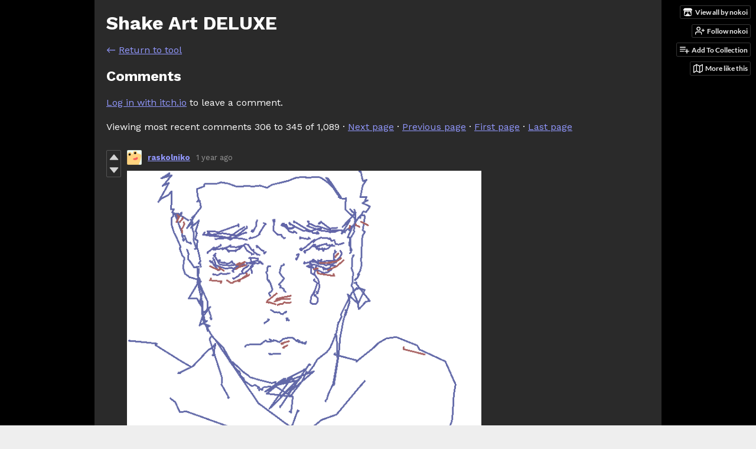

--- FILE ---
content_type: text/html
request_url: https://studionokoi.itch.io/shake-art-deluxe/comments?before=785
body_size: 11481
content:
<!DOCTYPE HTML><html lang="en"><head><meta charset="UTF-8"/><meta content="#000000" name="theme-color"/><meta property="og:image" content="https://img.itch.zone/aW1nLzc5NTE3MzkuZ2lm/original/a1otuE.gif"/><link rel="icon" type="image/gif" href="https://img.itch.zone/aW1nLzc5NTE3MzkuZ2lm/32x32%23/456Ket.gif"/><meta property="og:site_name" content="itch.io"/><meta property="twitter:account_id" content="4503599627724030"/><meta content="width=device-width, initial-scale=1" name="viewport"/><meta content="games/1365997" name="itch:path"/><meta content="@itchio" name="twitter:site"/><meta content="Comments 784 to 745 of 1089" name="twitter:title"/><meta content="Let&#039;s shake things up a bit! Play in your browser" name="twitter:description"/><meta content="summary_large_image" name="twitter:card"/><meta property="twitter:image" content="https://img.itch.zone/aW1nLzc5NTE3MzkuZ2lm/original/a1otuE.gif"/><meta property="twitter:creator" content="@studioNOKOI"/><meta content="https://studionokoi.itch.io/shake-art-deluxe" name="twitter:url"/><title>Comments 784 to 745 of 1089 - Shake Art DELUXE by nokoi</title><meta name="csrf_token" value="WyJYNTZwIiwxNzcwMDAwOTE2LCI5RVRyQXVhT1FhT2hodTgiXQ==.WHIMRBMAa0R9wjMNaHl6PP+SUEA=" /><link href="https://static.itch.io/game.css?1769743758" rel="stylesheet"/><script type="text/javascript">window.itchio_translations_url = 'https://static.itch.io/translations';</script><script src="https://static.itch.io/lib.min.js?1769743758" type="text/javascript"></script><script src="https://static.itch.io/bundle.min.js?1769743758" type="text/javascript"></script><script data-src="https://static.itch.io/react.min.js?1769743758" id="lib_react_src"></script><script src="https://static.itch.io/game.min.js?1769743758" type="text/javascript"></script><script type="text/javascript">I.current_user = null;I.subdomain = true;</script><script type="text/javascript">if (!window.location.hostname.match(/localhost/)) {      window.dataLayer = window.dataLayer || [];
      function gtag(){dataLayer.push(arguments);}
      gtag('js', new Date());
      gtag('config', "G-36R7NPBMLS", {});
      (function(d, t, s, m) {
        s = d.createElement(t);
        s.src = "https:\/\/www.googletagmanager.com\/gtag\/js?id=G-36R7NPBMLS";
        s.async = 1;
        m = d.getElementsByTagName(t)[0];
        m.parentNode.insertBefore(s, m);
      })(document, "script");
      gtag('config', "G-Z0KWH37F75");}</script><style type="text/css" id="game_theme">:root{--itchio_ui_bg: #282828;--itchio_ui_bg_dark: #222222}.wrapper{--itchio_font_family: 'Work Sans';--itchio_bg_color: #000000;--itchio_bg2_color: rgba(42, 42, 42, 1);--itchio_bg2_sub: #3f3f3f;--itchio_text_color: #ffffff;--itchio_link_color: #9197fd;--itchio_border_color: #505050;--itchio_button_color: #9197fd;--itchio_button_fg_color: #ffffff;--itchio_button_shadow_color: #787ee4;background-color:#000000;/*! */  /* */}.inner_column{color:#ffffff;font-family:'Work Sans',Lato,LatoExtended,sans-serif;background-color:rgba(42, 42, 42, 1)}.inner_column ::selection{color:#ffffff;background:#9197fd}.inner_column ::-moz-selection{color:#ffffff;background:#9197fd}.inner_column h1,.inner_column h2,.inner_column h3,.inner_column h4,.inner_column h5,.inner_column h6{font-family:inherit;font-weight:bold;color:inherit}.inner_column a,.inner_column .footer a{color:#9197fd}.inner_column .button,.inner_column .button:hover,.inner_column .button:active{background-color:#9197fd;color:#ffffff;text-shadow:0 1px 0px #787ee4}.inner_column hr{background-color:#505050}.inner_column table{border-color:#505050}.inner_column .redactor-box .redactor-toolbar li a{color:#9197fd}.inner_column .redactor-box .redactor-toolbar li a:hover,.inner_column .redactor-box .redactor-toolbar li a:active,.inner_column .redactor-box .redactor-toolbar li a.redactor-act{background-color:#9197fd !important;color:#ffffff !important;text-shadow:0 1px 0px #787ee4 !important}.inner_column .redactor-box .redactor-toolbar .re-button-tooltip{text-shadow:none}.game_frame{background:#3f3f3f;/*! */  /* */}.game_frame .embed_info{background-color:rgba(42, 42, 42, 0.85)}.game_loading .loader_bar .loader_bar_slider{background-color:#9197fd}.view_game_page .reward_row,.view_game_page .bundle_row{border-color:#3f3f3f !important}.view_game_page .game_info_panel_widget{background:rgba(63, 63, 63, 1)}.view_game_page .star_value .star_fill{color:#9197fd}.view_game_page .rewards .quantity_input{background:rgba(63, 63, 63, 1);border-color:rgba(255, 255, 255, 0.5);color:#ffffff}.view_game_page .right_col{display:none}.game_devlog_page li .meta_row .post_likes{border-color:#3f3f3f}.game_devlog_post_page .post_like_button{box-shadow:inset 0 0 0 1px #505050}.game_comments_widget .community_post .post_footer a,.game_comments_widget .community_post .post_footer .vote_btn,.game_comments_widget .community_post .post_header .post_date a,.game_comments_widget .community_post .post_header .edit_message{color:rgba(255, 255, 255, 0.5)}.game_comments_widget .community_post .reveal_full_post_btn{background:linear-gradient(to bottom, transparent, #2a2a2a 50%, #2a2a2a);color:#9197fd}.game_comments_widget .community_post .post_votes{border-color:rgba(255, 255, 255, 0.2)}.game_comments_widget .community_post .post_votes .vote_btn:hover{background:rgba(255, 255, 255, 0.05)}.game_comments_widget .community_post .post_footer .vote_btn{border-color:rgba(255, 255, 255, 0.5)}.game_comments_widget .community_post .post_footer .vote_btn span{color:inherit}.game_comments_widget .community_post .post_footer .vote_btn:hover,.game_comments_widget .community_post .post_footer .vote_btn.voted{background-color:#9197fd;color:#ffffff;text-shadow:0 1px 0px #787ee4;border-color:#9197fd}.game_comments_widget .form .redactor-box,.game_comments_widget .form .click_input,.game_comments_widget .form .forms_markdown_input_widget{border-color:rgba(255, 255, 255, 0.5);background:transparent}.game_comments_widget .form .redactor-layer,.game_comments_widget .form .redactor-toolbar,.game_comments_widget .form .click_input,.game_comments_widget .form .forms_markdown_input_widget{background:rgba(63, 63, 63, 1)}.game_comments_widget .form .forms_markdown_input_widget .markdown_toolbar button{color:inherit;opacity:0.6}.game_comments_widget .form .forms_markdown_input_widget .markdown_toolbar button:hover,.game_comments_widget .form .forms_markdown_input_widget .markdown_toolbar button:active{opacity:1;background-color:#9197fd !important;color:#ffffff !important;text-shadow:0 1px 0px #787ee4 !important}.game_comments_widget .form .forms_markdown_input_widget .markdown_toolbar,.game_comments_widget .form .forms_markdown_input_widget li{border-color:rgba(255, 255, 255, 0.5)}.game_comments_widget .form textarea{border-color:rgba(255, 255, 255, 0.5);background:rgba(63, 63, 63, 1);color:inherit}.game_comments_widget .form .redactor-toolbar{border-color:rgba(255, 255, 255, 0.5)}.game_comments_widget .hint{color:rgba(255, 255, 255, 0.5)}.game_community_preview_widget .community_topic_row .topic_tag{background-color:#3f3f3f}.footer .svgicon,.view_game_page .more_information_toggle .svgicon{fill:#ffffff !important}
</style><link rel="stylesheet" type="text/css" href="https://fonts.googleapis.com/css?family=Work%20Sans%3A400%2C400italic%2C700%2C700italic"/></head><body data-host="itch.io" data-page_name="game.comments" class=" locale_en game_layout_widget layout_widget no_theme_toggle responsive"><ul id="user_tools" class="user_tools hidden"><li><a href="https://studionokoi.itch.io" class="action_btn view_more"><svg height="16" version="1.1" width="18" aria-hidden role="img" viewBox="0 0 262.728 235.452" class="svgicon icon_itchio_new"><path d="M31.99 1.365C21.287 7.72.2 31.945 0 38.298v10.516C0 62.144 12.46 73.86 23.773 73.86c13.584 0 24.902-11.258 24.903-24.62 0 13.362 10.93 24.62 24.515 24.62 13.586 0 24.165-11.258 24.165-24.62 0 13.362 11.622 24.62 25.207 24.62h.246c13.586 0 25.208-11.258 25.208-24.62 0 13.362 10.58 24.62 24.164 24.62 13.585 0 24.515-11.258 24.515-24.62 0 13.362 11.32 24.62 24.903 24.62 11.313 0 23.773-11.714 23.773-25.046V38.298c-.2-6.354-21.287-30.58-31.988-36.933C180.118.197 157.056-.005 122.685 0c-34.37.003-81.228.54-90.697 1.365zm65.194 66.217a28.025 28.025 0 0 1-4.78 6.155c-5.128 5.014-12.157 8.122-19.906 8.122a28.482 28.482 0 0 1-19.948-8.126c-1.858-1.82-3.27-3.766-4.563-6.032l-.006.004c-1.292 2.27-3.092 4.215-4.954 6.037a28.5 28.5 0 0 1-19.948 8.12c-.934 0-1.906-.258-2.692-.528-1.092 11.372-1.553 22.24-1.716 30.164l-.002.045c-.02 4.024-.04 7.333-.06 11.93.21 23.86-2.363 77.334 10.52 90.473 19.964 4.655 56.7 6.775 93.555 6.788h.006c36.854-.013 73.59-2.133 93.554-6.788 12.883-13.14 10.31-66.614 10.52-90.474-.022-4.596-.04-7.905-.06-11.93l-.003-.045c-.162-7.926-.623-18.793-1.715-30.165-.786.27-1.757.528-2.692.528a28.5 28.5 0 0 1-19.948-8.12c-1.862-1.822-3.662-3.766-4.955-6.037l-.006-.004c-1.294 2.266-2.705 4.213-4.563 6.032a28.48 28.48 0 0 1-19.947 8.125c-7.748 0-14.778-3.11-19.906-8.123a28.025 28.025 0 0 1-4.78-6.155 27.99 27.99 0 0 1-4.736 6.155 28.49 28.49 0 0 1-19.95 8.124c-.27 0-.54-.012-.81-.02h-.007c-.27.008-.54.02-.813.02a28.49 28.49 0 0 1-19.95-8.123 27.992 27.992 0 0 1-4.736-6.155zm-20.486 26.49l-.002.01h.015c8.113.017 15.32 0 24.25 9.746 7.028-.737 14.372-1.105 21.722-1.094h.006c7.35-.01 14.694.357 21.723 1.094 8.93-9.747 16.137-9.73 24.25-9.746h.014l-.002-.01c3.833 0 19.166 0 29.85 30.007L210 165.244c8.504 30.624-2.723 31.373-16.727 31.4-20.768-.773-32.267-15.855-32.267-30.935-11.496 1.884-24.907 2.826-38.318 2.827h-.006c-13.412 0-26.823-.943-38.318-2.827 0 15.08-11.5 30.162-32.267 30.935-14.004-.027-25.23-.775-16.726-31.4L46.85 124.08c10.684-30.007 26.017-30.007 29.85-30.007zm45.985 23.582v.006c-.02.02-21.863 20.08-25.79 27.215l14.304-.573v12.474c0 .584 5.74.346 11.486.08h.006c5.744.266 11.485.504 11.485-.08v-12.474l14.304.573c-3.928-7.135-25.79-27.215-25.79-27.215v-.006l-.003.002z"/></svg><span class="full_label">View all by nokoi</span><span class="mobile_label">nokoi</span></a></li><li><a data-follow_url="https://studionokoi.itch.io/-/follow?source=game" data-register_action="follow_user" href="https://itch.io/login" data-unfollow_url="https://studionokoi.itch.io/-/unfollow?source=game" data-user_id="2318375" class="follow_user_btn action_btn"><svg height="18" fill="none" role="img" viewBox="0 0 24 24" stroke="currentColor" stroke-width="2" version="1.1" stroke-linecap="round" aria-hidden stroke-linejoin="round" class="svgicon icon_user_plus on_follow" width="18"><path d="M16 21v-2a4 4 0 0 0-4-4H5a4 4 0 0 0-4 4v2"></path><circle cx="8.5" cy="7" r="4"></circle><line x1="20" y1="8" x2="20" y2="14"></line><line x1="23" y1="11" x2="17" y2="11"></line></svg><svg height="18" fill="none" role="img" viewBox="0 0 24 24" stroke="currentColor" stroke-width="2" version="1.1" stroke-linecap="round" aria-hidden stroke-linejoin="round" class="svgicon icon_user_check on_unfollow" width="18"><path d="M16 21v-2a4 4 0 0 0-4-4H5a4 4 0 0 0-4 4v2"></path><circle cx="8.5" cy="7" r="4"></circle><polyline points="17 11 19 13 23 9"></polyline></svg><span class="on_follow"><span class="full_label">Follow nokoi</span><span class="mobile_label">Follow</span></span><span class="on_unfollow"><span class="full_label">Following nokoi</span><span class="mobile_label">Following</span></span></a></li><li><a href="https://itch.io/login" class="action_btn add_to_collection_btn"><svg height="18" fill="none" role="img" viewBox="0 0 24 24" stroke="currentColor" stroke-width="2" version="1.1" stroke-linecap="round" aria-hidden stroke-linejoin="round" class="svgicon icon_collection_add2" width="18"><path d="M 1,6 H 14" /><path d="M 1,11 H 14" /><path d="m 1,16 h 9" /><path d="M 18,11 V 21" /><path d="M 13,16 H 23" /></svg><span class="full_label">Add To Collection</span><span class="mobile_label">Collection</span></a></li><li class="community_link"><a href="https://studionokoi.itch.io/shake-art-deluxe#comments" class="action_btn"><svg height="18" fill="none" role="img" viewBox="0 0 24 24" stroke="currentColor" stroke-width="2" version="1.1" stroke-linecap="round" aria-hidden stroke-linejoin="round" class="svgicon icon_comment" width="18"><path d="M21 15a2 2 0 0 1-2 2H7l-4 4V5a2 2 0 0 1 2-2h14a2 2 0 0 1 2 2z" /></svg>Comments</a></li><li><a target="_blank" href="https://itch.io/games-like/1365997/shake-art-deluxe" data-label="related_btn" class="action_btn related_games_btn"><svg height="18" fill="none" role="img" viewBox="0 0 24 24" stroke="currentColor" stroke-width="2" version="1.1" stroke-linecap="round" aria-hidden stroke-linejoin="round" class="svgicon icon_map" width="18"><polygon points="1 6 1 22 8 18 16 22 23 18 23 2 16 6 8 2 1 6"></polygon><line x1="8" y1="2" x2="8" y2="18"></line><line x1="16" y1="6" x2="16" y2="22"></line></svg> <span class="full_label">More like this</span><span class="mobile_label">Related</span></a></li></ul><script type="text/javascript">new I.GameUserTools('#user_tools')</script><div id="wrapper" class="main wrapper"><div class="inner_column size_large family_work-sans" id="inner_column"><div class="header" id="header"><h1 itemprop="name" class="game_title">Shake Art DELUXE</h1></div><div class="game_comments_page page_widget base_widget" id="game_comments_2149557"><p class="breadcrumbs"><a href="https://studionokoi.itch.io/shake-art-deluxe">← <span class="text">Return to tool</span></a></p><div class="game_comments_widget base_widget" id="game_comments_6992286"><h2 id="comments">Comments</h2><p class="form_placeholder"><a data-register_action="comment" href="https://itch.io/login">Log in with itch.io</a> to leave a comment.</p><div class="community_topic_posts_widget base_widget" id="community_topic_posts_5055637"><div class="topic_pager "><span class="page_label">Viewing most recent comments <nobr><span>306</span> to <span>345</span> of 1,089</nobr></span> · <a class="page_link" href="https://studionokoi.itch.io/shake-art-deluxe/comments?before=745">Next page</a> · <a class="page_link" href="https://studionokoi.itch.io/shake-art-deluxe/comments?after=784">Previous page</a> · <a class="page_link" href="https://studionokoi.itch.io/shake-art-deluxe/comments">First page</a> · <a class="page_link" href="https://studionokoi.itch.io/shake-art-deluxe/comments?after=0">Last page</a></div><div class="community_post_list_widget base_widget" id="community_post_list_8621825"><div data-post="{&quot;user_id&quot;:8134353,&quot;id&quot;:9727627}" class="community_post has_vote_column" id="post-9727627"><div id="first-post" class="post_anchor"></div><div class="post_grid"><div class="post_votes"><a href="https://itch.io/login" class="vote_up_btn vote_btn" data-register_action="community_vote" title="Vote up"><svg height="20" version="1.1" width="20" aria-hidden role="img" viewBox="0 0 24 24" class="svgicon icon_vote_up"><polygon points="2 18 12 6 22 18" /></svg></a> <a href="https://itch.io/login" class="vote_down_btn vote_btn" data-register_action="community_vote" title="Vote down"><svg height="20" version="1.1" width="20" aria-hidden role="img" viewBox="0 0 24 24" class="svgicon icon_vote_down"><polygon points="2 6 12 18 22 6" /></svg></a></div><a href="https://itch.io/profile/raskolniko" class="avatar_container"><div style="background-image: url(/static/images/frog-gold.png)" class="post_avatar"></div></a><div class="post_header"><span class="post_author"><a href="https://itch.io/profile/raskolniko">raskolniko</a></span><span title="2024-04-13 00:32:47" class="post_date"><a href="https://itch.io/post/9727627">1 year ago</a></span><span class="vote_counts"></span></div><div class="post_content"><div dir="auto" class="post_body user_formatted"><p><img src="https://img.itch.zone/aW1nLzE1NzQwNDUxLmdpZg==/original/D2rKAU.gif" loading="lazy"></p></div><div class="post_footer"><a class="post_action reply_btn" data-register_action="community_reply" href="https://itch.io/login">Reply</a></div></div></div></div><div data-post="{&quot;user_id&quot;:9933481,&quot;id&quot;:9724769}" class="community_post has_vote_column has_replies" id="post-9724769"><div class="post_grid"><div class="post_votes"><a href="https://itch.io/login" class="vote_up_btn vote_btn" data-register_action="community_vote" title="Vote up"><svg height="20" version="1.1" width="20" aria-hidden role="img" viewBox="0 0 24 24" class="svgicon icon_vote_up"><polygon points="2 18 12 6 22 18" /></svg></a> <a href="https://itch.io/login" class="vote_down_btn vote_btn" data-register_action="community_vote" title="Vote down"><svg height="20" version="1.1" width="20" aria-hidden role="img" viewBox="0 0 24 24" class="svgicon icon_vote_down"><polygon points="2 6 12 18 22 6" /></svg></a></div><a href="https://itch.io/profile/ural0serbaby" class="avatar_container"><div style="background-image: url(/static/images/frog-cyan.png)" class="post_avatar"></div></a><div class="post_header"><span class="post_author"><a href="https://itch.io/profile/ural0serbaby">ural0serbaby</a></span><span title="2024-04-12 14:45:16" class="post_date"><a href="https://itch.io/post/9724769">1 year ago</a></span><span class="vote_counts"><span class="upvotes">(+10)</span></span></div><div class="post_content"><div dir="auto" class="post_body user_formatted"><figure><img src="https://img.itch.zone/aW1nLzE1NzM0ODg3LmdpZg==/original/mL1ae5.gif" loading="lazy"></figure></div><div class="post_footer"><a class="post_action reply_btn" data-register_action="community_reply" href="https://itch.io/login">Reply</a></div></div></div></div><div class="community_post_replies top_level_replies"><div data-post="{&quot;user_id&quot;:1777484,&quot;id&quot;:9759852}" class="community_post is_reply has_vote_column" id="post-9759852"><div class="post_grid"><div class="post_votes"><a href="https://itch.io/login" class="vote_up_btn vote_btn" data-register_action="community_vote" title="Vote up"><svg height="20" version="1.1" width="20" aria-hidden role="img" viewBox="0 0 24 24" class="svgicon icon_vote_up"><polygon points="2 18 12 6 22 18" /></svg></a> <a href="https://itch.io/login" class="vote_down_btn vote_btn" data-register_action="community_vote" title="Vote down"><svg height="20" version="1.1" width="20" aria-hidden role="img" viewBox="0 0 24 24" class="svgicon icon_vote_down"><polygon points="2 6 12 18 22 6" /></svg></a></div><a href="https://itch.io/profile/pebonius" class="avatar_container"><div style="background-image: url(https://img.itch.zone/aW1nLzEzOTMxMTE1LnBuZw==/25x25%23/8qUFKL.png)" class="post_avatar"></div></a><div class="post_header"><span class="post_author"><a href="https://itch.io/profile/pebonius">peb</a></span><span title="2024-04-18 20:20:07" class="post_date"><a href="https://itch.io/post/9759852">1 year ago</a></span><span class="vote_counts"><span class="upvotes">(+1)</span></span></div><div class="post_content"><div dir="auto" class="post_body user_formatted"><p>beautiful</p></div><div class="post_footer"><a class="post_action reply_btn" data-register_action="community_reply" href="https://itch.io/login">Reply</a></div></div></div></div><div data-post="{&quot;user_id&quot;:7093397,&quot;id&quot;:9898976}" class="community_post is_reply has_vote_column" id="post-9898976"><div class="post_grid"><div class="post_votes"><a href="https://itch.io/login" class="vote_up_btn vote_btn" data-register_action="community_vote" title="Vote up"><svg height="20" version="1.1" width="20" aria-hidden role="img" viewBox="0 0 24 24" class="svgicon icon_vote_up"><polygon points="2 18 12 6 22 18" /></svg></a> <a href="https://itch.io/login" class="vote_down_btn vote_btn" data-register_action="community_vote" title="Vote down"><svg height="20" version="1.1" width="20" aria-hidden role="img" viewBox="0 0 24 24" class="svgicon icon_vote_down"><polygon points="2 6 12 18 22 6" /></svg></a></div><a href="https://itch.io/profile/madiovo" class="avatar_container"><div style="background-image: url(/static/images/frog-red.png)" class="post_avatar"></div></a><div class="post_header"><span class="post_author"><a href="https://itch.io/profile/madiovo">MadiOvO</a></span><span title="2024-05-13 07:31:31" class="post_date"><a href="https://itch.io/post/9898976">1 year ago</a></span><span class="vote_counts"></span></div><div class="post_content"><div dir="auto" class="post_body user_formatted"><p>my honest reaction:</p></div><div class="post_footer"><a class="post_action reply_btn" data-register_action="community_reply" href="https://itch.io/login">Reply</a></div></div></div></div></div><div data-post="{&quot;user_id&quot;:9237281,&quot;id&quot;:9720313}" class="community_post has_vote_column" id="post-9720313"><div class="post_grid"><div class="post_votes"><a href="https://itch.io/login" class="vote_up_btn vote_btn" data-register_action="community_vote" title="Vote up"><svg height="20" version="1.1" width="20" aria-hidden role="img" viewBox="0 0 24 24" class="svgicon icon_vote_up"><polygon points="2 18 12 6 22 18" /></svg></a> <a href="https://itch.io/login" class="vote_down_btn vote_btn" data-register_action="community_vote" title="Vote down"><svg height="20" version="1.1" width="20" aria-hidden role="img" viewBox="0 0 24 24" class="svgicon icon_vote_down"><polygon points="2 6 12 18 22 6" /></svg></a></div><a href="https://itch.io/profile/bieppy" class="avatar_container"><div style="background-image: url(https://img.itch.zone/aW1nLzE0MTY3Nzk2LnBuZw==/25x25%23/IEZd5N.png)" class="post_avatar"></div></a><div class="post_header"><span class="post_author"><a href="https://itch.io/profile/bieppy">BIeppy</a></span><span title="2024-04-11 17:25:45" class="post_date"><a href="https://itch.io/post/9720313">1 year ago</a></span><span class="vote_counts"><span class="upvotes">(+8)</span></span></div><div class="post_content"><div dir="auto" class="post_body user_formatted"><figure>meow<img src="https://img.itch.zone/aW1nLzE1NzI1OTczLmdpZg==/original/S%2Bdukn.gif" loading="lazy"></figure></div><div class="post_footer"><a class="post_action reply_btn" data-register_action="community_reply" href="https://itch.io/login">Reply</a></div></div></div></div><div data-post="{&quot;user_id&quot;:10303321,&quot;id&quot;:9719634}" class="community_post is_deleted has_vote_column has_replies deleted disabled" id="post-9719634"><div class="post_grid"><div class="post_votes"><a href="https://itch.io/login" class="vote_up_btn vote_btn" data-register_action="community_vote" title="Vote up"><svg height="20" version="1.1" width="20" aria-hidden role="img" viewBox="0 0 24 24" class="svgicon icon_vote_up"><polygon points="2 18 12 6 22 18" /></svg></a> <a href="https://itch.io/login" class="vote_down_btn vote_btn" data-register_action="community_vote" title="Vote down"><svg height="20" version="1.1" width="20" aria-hidden role="img" viewBox="0 0 24 24" class="svgicon icon_vote_down"><polygon points="2 6 12 18 22 6" /></svg></a></div><div class="avatar_container"><div style="background-image: url(https://static.itch.io/images/frog-sad.svg)" class="post_avatar"></div></div><div class="post_header"><span class="post_author"><strong class="name_placeholder">Deleted post</strong></span><span title="2024-04-11 15:05:58" class="post_date"><a href="https://itch.io/post/9719634">1 year ago</a></span></div><div class="post_content"><div class="post_body"><em class="deleted_message">Deleted <span class="2024-05-04 18:10:41">1 year ago</span></em></div><div class="post_footer"><a class="post_action reply_btn" data-register_action="community_reply" href="https://itch.io/login">Reply</a></div></div></div></div><div class="community_post_replies top_level_replies"><div data-post="{&quot;user_id&quot;:9237281,&quot;id&quot;:9720315}" class="community_post is_deleted is_reply has_vote_column deleted disabled" id="post-9720315"><div class="post_grid"><div class="post_votes"><a href="https://itch.io/login" class="vote_up_btn vote_btn" data-register_action="community_vote" title="Vote up"><svg height="20" version="1.1" width="20" aria-hidden role="img" viewBox="0 0 24 24" class="svgicon icon_vote_up"><polygon points="2 18 12 6 22 18" /></svg></a> <a href="https://itch.io/login" class="vote_down_btn vote_btn" data-register_action="community_vote" title="Vote down"><svg height="20" version="1.1" width="20" aria-hidden role="img" viewBox="0 0 24 24" class="svgicon icon_vote_down"><polygon points="2 6 12 18 22 6" /></svg></a></div><div class="avatar_container"><div style="background-image: url(https://static.itch.io/images/frog-sad.svg)" class="post_avatar"></div></div><div class="post_header"><span class="post_author"><strong class="name_placeholder">Deleted post</strong></span><span title="2024-04-11 17:26:14" class="post_date"><a href="https://itch.io/post/9720315">1 year ago</a></span></div><div class="post_content"><div class="post_body"><em class="deleted_message">Deleted <span class="2024-10-05 23:42:32">1 year ago</span></em></div><div class="post_footer"><a class="post_action reply_btn" data-register_action="community_reply" href="https://itch.io/login">Reply</a></div></div></div></div></div><div data-post="{&quot;user_id&quot;:10303321,&quot;id&quot;:9719576}" class="community_post is_deleted has_vote_column has_replies deleted disabled" id="post-9719576"><div class="post_grid"><div class="post_votes"><a href="https://itch.io/login" class="vote_up_btn vote_btn" data-register_action="community_vote" title="Vote up"><svg height="20" version="1.1" width="20" aria-hidden role="img" viewBox="0 0 24 24" class="svgicon icon_vote_up"><polygon points="2 18 12 6 22 18" /></svg></a> <a href="https://itch.io/login" class="vote_down_btn vote_btn" data-register_action="community_vote" title="Vote down"><svg height="20" version="1.1" width="20" aria-hidden role="img" viewBox="0 0 24 24" class="svgicon icon_vote_down"><polygon points="2 6 12 18 22 6" /></svg></a></div><div class="avatar_container"><div style="background-image: url(https://static.itch.io/images/frog-sad.svg)" class="post_avatar"></div></div><div class="post_header"><span class="post_author"><strong class="name_placeholder">Deleted post</strong></span><span title="2024-04-11 14:49:55" class="post_date"><a href="https://itch.io/post/9719576">1 year ago</a></span></div><div class="post_content"><div class="post_body"><em class="deleted_message">Deleted <span class="2024-05-04 18:10:44">1 year ago</span></em></div><div class="post_footer"><a class="post_action reply_btn" data-register_action="community_reply" href="https://itch.io/login">Reply</a></div></div></div></div><div class="community_post_replies top_level_replies"><div data-post="{&quot;user_id&quot;:10303321,&quot;id&quot;:9719578}" class="community_post is_deleted is_reply has_vote_column deleted disabled" id="post-9719578"><div class="post_grid"><div class="post_votes"><a href="https://itch.io/login" class="vote_up_btn vote_btn" data-register_action="community_vote" title="Vote up"><svg height="20" version="1.1" width="20" aria-hidden role="img" viewBox="0 0 24 24" class="svgicon icon_vote_up"><polygon points="2 18 12 6 22 18" /></svg></a> <a href="https://itch.io/login" class="vote_down_btn vote_btn" data-register_action="community_vote" title="Vote down"><svg height="20" version="1.1" width="20" aria-hidden role="img" viewBox="0 0 24 24" class="svgicon icon_vote_down"><polygon points="2 6 12 18 22 6" /></svg></a></div><div class="avatar_container"><div style="background-image: url(https://static.itch.io/images/frog-sad.svg)" class="post_avatar"></div></div><div class="post_header"><span class="post_author"><strong class="name_placeholder">Deleted post</strong></span><span title="2024-04-11 14:50:22" class="post_date"><a href="https://itch.io/post/9719578">1 year ago</a></span></div><div class="post_content"><div class="post_body"><em class="deleted_message">Deleted <span class="2024-05-04 18:10:46">1 year ago</span></em></div><div class="post_footer"><a class="post_action reply_btn" data-register_action="community_reply" href="https://itch.io/login">Reply</a></div></div></div></div></div><div data-post="{&quot;user_id&quot;:10303321,&quot;id&quot;:9719518}" class="community_post is_deleted has_vote_column has_replies deleted disabled" id="post-9719518"><div class="post_grid"><div class="post_votes"><a href="https://itch.io/login" class="vote_up_btn vote_btn" data-register_action="community_vote" title="Vote up"><svg height="20" version="1.1" width="20" aria-hidden role="img" viewBox="0 0 24 24" class="svgicon icon_vote_up"><polygon points="2 18 12 6 22 18" /></svg></a> <a href="https://itch.io/login" class="vote_down_btn vote_btn" data-register_action="community_vote" title="Vote down"><svg height="20" version="1.1" width="20" aria-hidden role="img" viewBox="0 0 24 24" class="svgicon icon_vote_down"><polygon points="2 6 12 18 22 6" /></svg></a></div><div class="avatar_container"><div style="background-image: url(https://static.itch.io/images/frog-sad.svg)" class="post_avatar"></div></div><div class="post_header"><span class="post_author"><strong class="name_placeholder">Deleted post</strong></span><span title="2024-04-11 14:37:42" class="post_date"><a href="https://itch.io/post/9719518">1 year ago</a></span></div><div class="post_content"><div class="post_body"><em class="deleted_message">Deleted <span class="2024-05-04 18:10:48">1 year ago</span></em></div><div class="post_footer"><a class="post_action reply_btn" data-register_action="community_reply" href="https://itch.io/login">Reply</a></div></div></div></div><div class="community_post_replies top_level_replies"><div data-post="{&quot;user_id&quot;:9237281,&quot;id&quot;:9720329}" class="community_post is_deleted is_reply has_vote_column has_replies deleted disabled" id="post-9720329"><div class="post_grid"><div class="post_votes"><a href="https://itch.io/login" class="vote_up_btn vote_btn" data-register_action="community_vote" title="Vote up"><svg height="20" version="1.1" width="20" aria-hidden role="img" viewBox="0 0 24 24" class="svgicon icon_vote_up"><polygon points="2 18 12 6 22 18" /></svg></a> <a href="https://itch.io/login" class="vote_down_btn vote_btn" data-register_action="community_vote" title="Vote down"><svg height="20" version="1.1" width="20" aria-hidden role="img" viewBox="0 0 24 24" class="svgicon icon_vote_down"><polygon points="2 6 12 18 22 6" /></svg></a></div><div class="avatar_container"><div style="background-image: url(https://static.itch.io/images/frog-sad.svg)" class="post_avatar"></div></div><div class="post_header"><span class="post_author"><strong class="name_placeholder">Deleted post</strong></span><span title="2024-04-11 17:29:15" class="post_date"><a href="https://itch.io/post/9720329">1 year ago</a></span></div><div class="post_content"><div class="post_body"><em class="deleted_message">Deleted <span class="2024-10-05 23:42:20">1 year ago</span></em></div><div class="post_footer"><a class="post_action reply_btn" data-register_action="community_reply" href="https://itch.io/login">Reply</a></div></div></div></div><div class="community_post_replies"><div data-post="{&quot;user_id&quot;:10303321,&quot;id&quot;:9747583}" class="community_post is_deleted is_reply has_vote_column deleted disabled" id="post-9747583"><div class="post_grid"><div class="post_votes"><a href="https://itch.io/login" class="vote_up_btn vote_btn" data-register_action="community_vote" title="Vote up"><svg height="20" version="1.1" width="20" aria-hidden role="img" viewBox="0 0 24 24" class="svgicon icon_vote_up"><polygon points="2 18 12 6 22 18" /></svg></a> <a href="https://itch.io/login" class="vote_down_btn vote_btn" data-register_action="community_vote" title="Vote down"><svg height="20" version="1.1" width="20" aria-hidden role="img" viewBox="0 0 24 24" class="svgicon icon_vote_down"><polygon points="2 6 12 18 22 6" /></svg></a></div><div class="avatar_container"><div style="background-image: url(https://static.itch.io/images/frog-sad.svg)" class="post_avatar"></div></div><div class="post_header"><span class="post_author"><strong class="name_placeholder">Deleted post</strong></span><span title="2024-04-16 07:23:19" class="post_date"><a href="https://itch.io/post/9747583">1 year ago</a></span></div><div class="post_content"><div class="post_body"><em class="deleted_message">Deleted <span class="2024-05-04 18:10:52">1 year ago</span></em></div><div class="post_footer"><a class="post_action reply_btn" data-register_action="community_reply" href="https://itch.io/login">Reply</a></div></div></div></div></div></div><div data-post="{&quot;user_id&quot;:6021472,&quot;id&quot;:9717692}" class="community_post has_vote_column" id="post-9717692"><div class="post_grid"><div class="post_votes"><a href="https://itch.io/login" class="vote_up_btn vote_btn" data-register_action="community_vote" title="Vote up"><svg height="20" version="1.1" width="20" aria-hidden role="img" viewBox="0 0 24 24" class="svgicon icon_vote_up"><polygon points="2 18 12 6 22 18" /></svg></a> <a href="https://itch.io/login" class="vote_down_btn vote_btn" data-register_action="community_vote" title="Vote down"><svg height="20" version="1.1" width="20" aria-hidden role="img" viewBox="0 0 24 24" class="svgicon icon_vote_down"><polygon points="2 6 12 18 22 6" /></svg></a></div><a href="https://itch.io/profile/hbready" class="avatar_container"><div style="background-image: url(https://img.itch.zone/aW1nLzI0OTI1MjQ4LmdpZg==/original/5P%2FH2V.gif)" class="post_avatar"></div></a><div class="post_header"><span class="post_author"><a href="https://itch.io/profile/hbready">LoafDY</a></span><span title="2024-04-11 05:12:32" class="post_date"><a href="https://itch.io/post/9717692">1 year ago</a></span><span class="vote_counts"><span class="upvotes">(+2)</span></span></div><div class="post_content"><div dir="auto" class="post_body user_formatted"><p>I drew silly girl :3<img src="https://img.itch.zone/aW1nLzE1NzIwOTc1LmdpZg==/original/XHSEWB.gif" style="color: inherit; font-size: inherit" loading="lazy"><span></span><span></span><br></p></div><div class="post_footer"><a class="post_action reply_btn" data-register_action="community_reply" href="https://itch.io/login">Reply</a></div></div></div></div><div data-post="{&quot;user_id&quot;:9237281,&quot;id&quot;:9702222}" class="community_post has_vote_column has_replies" id="post-9702222"><div class="post_grid"><div class="post_votes"><a href="https://itch.io/login" class="vote_up_btn vote_btn" data-register_action="community_vote" title="Vote up"><svg height="20" version="1.1" width="20" aria-hidden role="img" viewBox="0 0 24 24" class="svgicon icon_vote_up"><polygon points="2 18 12 6 22 18" /></svg></a> <a href="https://itch.io/login" class="vote_down_btn vote_btn" data-register_action="community_vote" title="Vote down"><svg height="20" version="1.1" width="20" aria-hidden role="img" viewBox="0 0 24 24" class="svgicon icon_vote_down"><polygon points="2 6 12 18 22 6" /></svg></a></div><a href="https://itch.io/profile/bieppy" class="avatar_container"><div style="background-image: url(https://img.itch.zone/aW1nLzE0MTY3Nzk2LnBuZw==/25x25%23/IEZd5N.png)" class="post_avatar"></div></a><div class="post_header"><span class="post_author"><a href="https://itch.io/profile/bieppy">BIeppy</a></span><span title="2024-04-08 22:37:03" class="post_date"><a href="https://itch.io/post/9702222">1 year ago</a></span><span class="vote_counts"><span class="upvotes">(+2)</span></span></div><div class="post_content"><div dir="auto" class="post_body user_formatted"><p>watched the solar eclipse without glasses&nbsp;<img src="https://img.itch.zone/aW1nLzE1Njk2Nzk0LmdpZg==/original/hWiDML.gif" loading="lazy"></p></div><div class="post_footer"><a class="post_action reply_btn" data-register_action="community_reply" href="https://itch.io/login">Reply</a></div></div></div></div><div class="community_post_replies top_level_replies"><div data-post="{&quot;user_id&quot;:10303321,&quot;id&quot;:9716944}" class="community_post is_reply has_vote_column" id="post-9716944"><div class="post_grid"><div class="post_votes"><a href="https://itch.io/login" class="vote_up_btn vote_btn" data-register_action="community_vote" title="Vote up"><svg height="20" version="1.1" width="20" aria-hidden role="img" viewBox="0 0 24 24" class="svgicon icon_vote_up"><polygon points="2 18 12 6 22 18" /></svg></a> <a href="https://itch.io/login" class="vote_down_btn vote_btn" data-register_action="community_vote" title="Vote down"><svg height="20" version="1.1" width="20" aria-hidden role="img" viewBox="0 0 24 24" class="svgicon icon_vote_down"><polygon points="2 6 12 18 22 6" /></svg></a></div><a href="https://itch.io/profile/th3-cut3-raccon" class="avatar_container"><div style="background-image: url(https://img.itch.zone/aW1nLzE1NzIyMjEzLnBuZw==/25x25%23/QA2yEp.png)" class="post_avatar"></div></a><div class="post_header"><span class="post_author"><a href="https://itch.io/profile/th3-cut3-raccon">racCoons_r_cut3</a></span><span title="2024-04-11 01:22:10" class="post_date"><a href="https://itch.io/post/9716944">1 year ago</a></span><span class="vote_counts"><span class="upvotes">(+1)</span></span></div><div class="post_content"><div dir="auto" class="post_body user_formatted"><p>LOL also i changed my name and pfp :D</p></div><div class="post_footer"><a class="post_action reply_btn" data-register_action="community_reply" href="https://itch.io/login">Reply</a></div></div></div></div></div><div data-post="{&quot;user_id&quot;:6822526,&quot;id&quot;:9695365}" class="community_post has_vote_column" id="post-9695365"><div class="post_grid"><div class="post_votes"><a href="https://itch.io/login" class="vote_up_btn vote_btn" data-register_action="community_vote" title="Vote up"><svg height="20" version="1.1" width="20" aria-hidden role="img" viewBox="0 0 24 24" class="svgicon icon_vote_up"><polygon points="2 18 12 6 22 18" /></svg></a> <a href="https://itch.io/login" class="vote_down_btn vote_btn" data-register_action="community_vote" title="Vote down"><svg height="20" version="1.1" width="20" aria-hidden role="img" viewBox="0 0 24 24" class="svgicon icon_vote_down"><polygon points="2 6 12 18 22 6" /></svg></a></div><a href="https://itch.io/profile/orogames-official" class="avatar_container"><div style="background-image: url(/static/images/frog-cyan.png)" class="post_avatar"></div></a><div class="post_header"><span class="post_author"><a href="https://itch.io/profile/orogames-official">orogames_official</a></span><span title="2024-04-07 17:29:32" class="post_date"><a href="https://itch.io/post/9695365">1 year ago</a></span><span class="vote_counts"><span class="upvotes">(+4)</span></span></div><div class="post_content"><div dir="auto" class="post_body user_formatted"><p>chomp virus<br></p><figure><img src="https://img.itch.zone/aW1nLzE1Njc5NjEyLmdpZg==/original/6mVh5K.gif" loading="lazy"></figure></div><div class="post_footer"><a class="post_action reply_btn" data-register_action="community_reply" href="https://itch.io/login">Reply</a></div></div></div></div><div data-post="{&quot;user_id&quot;:10412158,&quot;id&quot;:9690492}" class="community_post has_vote_column" id="post-9690492"><div class="post_grid"><div class="post_votes"><a href="https://itch.io/login" class="vote_up_btn vote_btn" data-register_action="community_vote" title="Vote up"><svg height="20" version="1.1" width="20" aria-hidden role="img" viewBox="0 0 24 24" class="svgicon icon_vote_up"><polygon points="2 18 12 6 22 18" /></svg></a> <a href="https://itch.io/login" class="vote_down_btn vote_btn" data-register_action="community_vote" title="Vote down"><svg height="20" version="1.1" width="20" aria-hidden role="img" viewBox="0 0 24 24" class="svgicon icon_vote_down"><polygon points="2 6 12 18 22 6" /></svg></a></div><a href="https://itch.io/profile/haaaalf" class="avatar_container"><div style="background-image: url(https://img.itch.zone/aW1nLzE1NjY3MzU1LmpwZw==/25x25%23/wqmCSv.jpg)" class="post_avatar"></div></a><div class="post_header"><span class="post_author"><a href="https://itch.io/profile/haaaalf">Haaaalf</a></span><span title="2024-04-06 17:25:50" class="post_date"><a href="https://itch.io/post/9690492">1 year ago</a></span><span class="vote_counts"><span class="upvotes">(+1)</span></span></div><div class="post_content"><div dir="auto" class="post_body user_formatted"><p>i got 2 pics with this tool, anyway very easy to create! goku and vegeta, i love them all...AHCHOO!<img src="https://img.itch.zone/aW1nLzE1NjY3NDIxLmdpZg==/original/hxrXBa.gif" loading="lazy"><img src="https://img.itch.zone/aW1nLzE1NjY3NDIyLmdpZg==/original/Js5vPI.gif" loading="lazy"></p></div><div class="post_footer"><a class="post_action reply_btn" data-register_action="community_reply" href="https://itch.io/login">Reply</a></div></div></div></div><div data-post="{&quot;user_id&quot;:9167197,&quot;id&quot;:9680596}" class="community_post is_deleted has_vote_column has_replies disabled" id="post-9680596"><div class="post_grid"><div class="post_votes"><a href="https://itch.io/login" class="vote_up_btn vote_btn" data-register_action="community_vote" title="Vote up"><svg height="20" version="1.1" width="20" aria-hidden role="img" viewBox="0 0 24 24" class="svgicon icon_vote_up"><polygon points="2 18 12 6 22 18" /></svg></a> <a href="https://itch.io/login" class="vote_down_btn vote_btn" data-register_action="community_vote" title="Vote down"><svg height="20" version="1.1" width="20" aria-hidden role="img" viewBox="0 0 24 24" class="svgicon icon_vote_down"><polygon points="2 6 12 18 22 6" /></svg></a></div><div class="avatar_container"><div style="background-image: url(https://static.itch.io/images/frog-sad.svg)" class="post_avatar"></div></div><div class="post_header"><span class="post_author"><strong class="name_placeholder">Deleted account</strong></span><span title="2024-04-04 21:16:06" class="post_date"><a href="https://itch.io/post/9680596">1 year ago</a></span></div><div class="post_content"><div class="post_body"><em class="deleted_message">Deleted post</em></div><div class="post_footer"><a class="post_action reply_btn" data-register_action="community_reply" href="https://itch.io/login">Reply</a></div></div></div></div><div class="community_post_replies top_level_replies"><div data-post="{&quot;user_id&quot;:10906516,&quot;id&quot;:10111175}" class="community_post is_reply has_vote_column" id="post-10111175"><div class="post_grid"><div class="post_votes"><a href="https://itch.io/login" class="vote_up_btn vote_btn" data-register_action="community_vote" title="Vote up"><svg height="20" version="1.1" width="20" aria-hidden role="img" viewBox="0 0 24 24" class="svgicon icon_vote_up"><polygon points="2 18 12 6 22 18" /></svg></a> <a href="https://itch.io/login" class="vote_down_btn vote_btn" data-register_action="community_vote" title="Vote down"><svg height="20" version="1.1" width="20" aria-hidden role="img" viewBox="0 0 24 24" class="svgicon icon_vote_down"><polygon points="2 6 12 18 22 6" /></svg></a></div><a href="https://itch.io/profile/fried-egg-jelly" class="avatar_container"><div style="background-image: url(/static/images/frog-cyan.png)" class="post_avatar"></div></a><div class="post_header"><span class="post_author"><a href="https://itch.io/profile/fried-egg-jelly">Fried Egg Jelly</a></span><span title="2024-06-12 15:06:54" class="post_date"><a href="https://itch.io/post/10111175">1 year ago</a></span><span class="vote_counts"></span></div><div class="post_content"><div dir="auto" class="post_body user_formatted"><p>虫叔！！</p></div><div class="post_footer"><a class="post_action reply_btn" data-register_action="community_reply" href="https://itch.io/login">Reply</a></div></div></div></div></div><div data-post="{&quot;user_id&quot;:9237281,&quot;id&quot;:9679934}" class="community_post has_vote_column" id="post-9679934"><div class="post_grid"><div class="post_votes"><a href="https://itch.io/login" class="vote_up_btn vote_btn" data-register_action="community_vote" title="Vote up"><svg height="20" version="1.1" width="20" aria-hidden role="img" viewBox="0 0 24 24" class="svgicon icon_vote_up"><polygon points="2 18 12 6 22 18" /></svg></a> <a href="https://itch.io/login" class="vote_down_btn vote_btn" data-register_action="community_vote" title="Vote down"><svg height="20" version="1.1" width="20" aria-hidden role="img" viewBox="0 0 24 24" class="svgicon icon_vote_down"><polygon points="2 6 12 18 22 6" /></svg></a></div><a href="https://itch.io/profile/bieppy" class="avatar_container"><div style="background-image: url(https://img.itch.zone/aW1nLzE0MTY3Nzk2LnBuZw==/25x25%23/IEZd5N.png)" class="post_avatar"></div></a><div class="post_header"><span class="post_author"><a href="https://itch.io/profile/bieppy">BIeppy</a></span><span title="2024-04-04 18:48:51" class="post_date"><a href="https://itch.io/post/9679934">1 year ago</a></span> <span class="edit_message">(1 edit)</span> <span class="vote_counts"><span class="upvotes">(+1)</span></span></div><div class="post_content"><div dir="auto" class="post_body user_formatted"><p>sad clown :0(<img src="https://img.itch.zone/aW1nLzE1NjQ1Nzk3LmdpZg==/original/UD2NWU.gif" loading="lazy"></p></div><div class="post_footer"><a class="post_action reply_btn" data-register_action="community_reply" href="https://itch.io/login">Reply</a></div></div></div></div><div data-post="{&quot;user_id&quot;:10378548,&quot;id&quot;:9667112}" class="community_post has_vote_column has_replies" id="post-9667112"><div class="post_grid"><div class="post_votes"><a href="https://itch.io/login" class="vote_up_btn vote_btn" data-register_action="community_vote" title="Vote up"><svg height="20" version="1.1" width="20" aria-hidden role="img" viewBox="0 0 24 24" class="svgicon icon_vote_up"><polygon points="2 18 12 6 22 18" /></svg></a> <a href="https://itch.io/login" class="vote_down_btn vote_btn" data-register_action="community_vote" title="Vote down"><svg height="20" version="1.1" width="20" aria-hidden role="img" viewBox="0 0 24 24" class="svgicon icon_vote_down"><polygon points="2 6 12 18 22 6" /></svg></a></div><a href="https://itch.io/profile/weirdokid" class="avatar_container"><div style="background-image: url(/static/images/frog-gold.png)" class="post_avatar"></div></a><div class="post_header"><span class="post_author"><a href="https://itch.io/profile/weirdokid">WeirdoKid</a></span><span title="2024-04-02 11:16:14" class="post_date"><a href="https://itch.io/post/9667112">1 year ago</a></span><span class="vote_counts"><span class="upvotes">(+2)</span><span class="downvotes">(-1)</span></span></div><div class="post_content"><div dir="auto" class="post_body user_formatted"><strong><img src="https://img.itch.zone/aW1nLzE1NjE3NTY0LmdpZg==/original/IsPqCB.gif" loading="lazy">Es ist milch :(<br></strong></div><div class="post_footer"><a class="post_action reply_btn" data-register_action="community_reply" href="https://itch.io/login">Reply</a></div></div></div></div><div class="community_post_replies top_level_replies"><div data-post="{&quot;user_id&quot;:696716,&quot;id&quot;:9667857}" class="community_post is_reply has_vote_column" id="post-9667857"><div class="post_grid"><div class="post_votes"><a href="https://itch.io/login" class="vote_up_btn vote_btn" data-register_action="community_vote" title="Vote up"><svg height="20" version="1.1" width="20" aria-hidden role="img" viewBox="0 0 24 24" class="svgicon icon_vote_up"><polygon points="2 18 12 6 22 18" /></svg></a> <a href="https://itch.io/login" class="vote_down_btn vote_btn" data-register_action="community_vote" title="Vote down"><svg height="20" version="1.1" width="20" aria-hidden role="img" viewBox="0 0 24 24" class="svgicon icon_vote_down"><polygon points="2 6 12 18 22 6" /></svg></a></div><a href="https://itch.io/profile/alexm622" class="avatar_container"><div style="background-image: url(/static/images/frog-cyan.png)" class="post_avatar"></div></a><div class="post_header"><span class="post_author"><a href="https://itch.io/profile/alexm622">alexm622</a></span><span title="2024-04-02 14:16:43" class="post_date"><a href="https://itch.io/post/9667857">1 year ago</a></span><span class="vote_counts"><span class="upvotes">(+2)</span></span></div><div class="post_content"><div dir="auto" class="post_body user_formatted"><p>Ich glaub’s ja nicht...</p></div><div class="post_footer"><a class="post_action reply_btn" data-register_action="community_reply" href="https://itch.io/login">Reply</a></div></div></div></div><div data-post="{&quot;user_id&quot;:9456225,&quot;id&quot;:10022768}" class="community_post is_reply has_vote_column" id="post-10022768"><div class="post_grid"><div class="post_votes"><a href="https://itch.io/login" class="vote_up_btn vote_btn" data-register_action="community_vote" title="Vote up"><svg height="20" version="1.1" width="20" aria-hidden role="img" viewBox="0 0 24 24" class="svgicon icon_vote_up"><polygon points="2 18 12 6 22 18" /></svg></a> <a href="https://itch.io/login" class="vote_down_btn vote_btn" data-register_action="community_vote" title="Vote down"><svg height="20" version="1.1" width="20" aria-hidden role="img" viewBox="0 0 24 24" class="svgicon icon_vote_down"><polygon points="2 6 12 18 22 6" /></svg></a></div><a href="https://itch.io/profile/goodideaslol" class="avatar_container"><div style="background-image: url(/static/images/frog.png)" class="post_avatar"></div></a><div class="post_header"><span class="post_author"><a href="https://itch.io/profile/goodideaslol">goodideaslol</a></span><span title="2024-06-01 05:34:08" class="post_date"><a href="https://itch.io/post/10022768">1 year ago</a></span><span class="vote_counts"><span class="upvotes">(+1)</span></span></div><div class="post_content"><div dir="auto" class="post_body user_formatted"><p>es ist nicht milch.... (also what the fuck)</p></div><div class="post_footer"><a class="post_action reply_btn" data-register_action="community_reply" href="https://itch.io/login">Reply</a></div></div></div></div></div><div data-post="{&quot;user_id&quot;:10378548,&quot;id&quot;:9667088}" class="community_post has_vote_column" id="post-9667088"><div class="post_grid"><div class="post_votes"><a href="https://itch.io/login" class="vote_up_btn vote_btn" data-register_action="community_vote" title="Vote up"><svg height="20" version="1.1" width="20" aria-hidden role="img" viewBox="0 0 24 24" class="svgicon icon_vote_up"><polygon points="2 18 12 6 22 18" /></svg></a> <a href="https://itch.io/login" class="vote_down_btn vote_btn" data-register_action="community_vote" title="Vote down"><svg height="20" version="1.1" width="20" aria-hidden role="img" viewBox="0 0 24 24" class="svgicon icon_vote_down"><polygon points="2 6 12 18 22 6" /></svg></a></div><a href="https://itch.io/profile/weirdokid" class="avatar_container"><div style="background-image: url(/static/images/frog-gold.png)" class="post_avatar"></div></a><div class="post_header"><span class="post_author"><a href="https://itch.io/profile/weirdokid">WeirdoKid</a></span><span title="2024-04-02 11:07:55" class="post_date"><a href="https://itch.io/post/9667088">1 year ago</a></span><span class="vote_counts"><span class="upvotes">(+3)</span></span></div><div class="post_content"><div dir="auto" class="post_body user_formatted"><p><strong>Jerma Knows Things You Dont</strong><br></p><figure><strong></strong><img src="https://img.itch.zone/aW1nLzE1NjE3NDkyLmdpZg==/original/isg%2Fsa.gif" loading="lazy"></figure></div><div class="post_footer"><a class="post_action reply_btn" data-register_action="community_reply" href="https://itch.io/login">Reply</a></div></div></div></div><div data-post="{&quot;user_id&quot;:9237281,&quot;id&quot;:9666023}" class="community_post has_vote_column" id="post-9666023"><div class="post_grid"><div class="post_votes"><a href="https://itch.io/login" class="vote_up_btn vote_btn" data-register_action="community_vote" title="Vote up"><svg height="20" version="1.1" width="20" aria-hidden role="img" viewBox="0 0 24 24" class="svgicon icon_vote_up"><polygon points="2 18 12 6 22 18" /></svg></a> <a href="https://itch.io/login" class="vote_down_btn vote_btn" data-register_action="community_vote" title="Vote down"><svg height="20" version="1.1" width="20" aria-hidden role="img" viewBox="0 0 24 24" class="svgicon icon_vote_down"><polygon points="2 6 12 18 22 6" /></svg></a></div><a href="https://itch.io/profile/bieppy" class="avatar_container"><div style="background-image: url(https://img.itch.zone/aW1nLzE0MTY3Nzk2LnBuZw==/25x25%23/IEZd5N.png)" class="post_avatar"></div></a><div class="post_header"><span class="post_author"><a href="https://itch.io/profile/bieppy">BIeppy</a></span><span title="2024-04-02 05:39:43" class="post_date"><a href="https://itch.io/post/9666023">1 year ago</a></span><span class="vote_counts"></span></div><div class="post_content"><div dir="auto" class="post_body user_formatted"><figure>woahh clown thingy idk&nbsp;<img src="https://img.itch.zone/aW1nLzE1NjE0MzY3LmdpZg==/original/vzpbkp.gif" loading="lazy"></figure></div><div class="post_footer"><a class="post_action reply_btn" data-register_action="community_reply" href="https://itch.io/login">Reply</a></div></div></div></div><div data-post="{&quot;user_id&quot;:5007316,&quot;id&quot;:9657841}" class="community_post has_vote_column" id="post-9657841"><div class="post_grid"><div class="post_votes"><a href="https://itch.io/login" class="vote_up_btn vote_btn" data-register_action="community_vote" title="Vote up"><svg height="20" version="1.1" width="20" aria-hidden role="img" viewBox="0 0 24 24" class="svgicon icon_vote_up"><polygon points="2 18 12 6 22 18" /></svg></a> <a href="https://itch.io/login" class="vote_down_btn vote_btn" data-register_action="community_vote" title="Vote down"><svg height="20" version="1.1" width="20" aria-hidden role="img" viewBox="0 0 24 24" class="svgicon icon_vote_down"><polygon points="2 6 12 18 22 6" /></svg></a></div><a href="https://itch.io/profile/hellisempty" class="avatar_container"><div style="background-image: url(https://img.itch.zone/aW1nLzE1NjAwMDE1LnBuZw==/25x25%23/zgkW3H.png)" class="post_avatar"></div></a><div class="post_header"><span class="post_author"><a href="https://itch.io/profile/hellisempty">hellisempty</a></span><span title="2024-04-01 02:16:06" class="post_date"><a href="https://itch.io/post/9657841">1 year ago</a></span><span class="vote_counts"><span class="upvotes">(+2)</span></span></div><div class="post_content"><div dir="auto" class="post_body user_formatted"><figure><img src="https://img.itch.zone/aW1nLzE1NjAwMTU2LmdpZg==/original/Q3%2FuTK.gif" loading="lazy">I tried</figure></div><div class="post_footer"><a class="post_action reply_btn" data-register_action="community_reply" href="https://itch.io/login">Reply</a></div></div></div></div><div data-post="{&quot;user_id&quot;:9148781,&quot;id&quot;:9656960}" class="community_post has_vote_column" id="post-9656960"><div class="post_grid"><div class="post_votes"><a href="https://itch.io/login" class="vote_up_btn vote_btn" data-register_action="community_vote" title="Vote up"><svg height="20" version="1.1" width="20" aria-hidden role="img" viewBox="0 0 24 24" class="svgicon icon_vote_up"><polygon points="2 18 12 6 22 18" /></svg></a> <a href="https://itch.io/login" class="vote_down_btn vote_btn" data-register_action="community_vote" title="Vote down"><svg height="20" version="1.1" width="20" aria-hidden role="img" viewBox="0 0 24 24" class="svgicon icon_vote_down"><polygon points="2 6 12 18 22 6" /></svg></a></div><a href="https://itch.io/profile/wst3dz0mb13z" class="avatar_container"><div style="background-image: url(https://img.itch.zone/aW1nLzEzOTczMDQ5LnBuZw==/25x25%23/%2FGhtUl.png)" class="post_avatar"></div></a><div class="post_header"><span class="post_author"><a href="https://itch.io/profile/wst3dz0mb13z">WsT3dZ0mB13z</a></span><span title="2024-03-31 22:52:15" class="post_date"><a href="https://itch.io/post/9656960">1 year ago</a></span><span class="vote_counts"></span></div><div class="post_content"><div dir="auto" class="post_body user_formatted"><p>brrr drawing motivation<img src="https://img.itch.zone/aW1nLzE1NTk3OTc4LmdpZg==/original/lCBy1Q.gif" loading="lazy"></p></div><div class="post_footer"><a class="post_action reply_btn" data-register_action="community_reply" href="https://itch.io/login">Reply</a></div></div></div></div><div data-post="{&quot;user_id&quot;:9148781,&quot;id&quot;:9656805}" class="community_post has_vote_column" id="post-9656805"><div class="post_grid"><div class="post_votes"><a href="https://itch.io/login" class="vote_up_btn vote_btn" data-register_action="community_vote" title="Vote up"><svg height="20" version="1.1" width="20" aria-hidden role="img" viewBox="0 0 24 24" class="svgicon icon_vote_up"><polygon points="2 18 12 6 22 18" /></svg></a> <a href="https://itch.io/login" class="vote_down_btn vote_btn" data-register_action="community_vote" title="Vote down"><svg height="20" version="1.1" width="20" aria-hidden role="img" viewBox="0 0 24 24" class="svgicon icon_vote_down"><polygon points="2 6 12 18 22 6" /></svg></a></div><a href="https://itch.io/profile/wst3dz0mb13z" class="avatar_container"><div style="background-image: url(https://img.itch.zone/aW1nLzEzOTczMDQ5LnBuZw==/25x25%23/%2FGhtUl.png)" class="post_avatar"></div></a><div class="post_header"><span class="post_author"><a href="https://itch.io/profile/wst3dz0mb13z">WsT3dZ0mB13z</a></span><span title="2024-03-31 22:17:24" class="post_date"><a href="https://itch.io/post/9656805">1 year ago</a></span><span class="vote_counts"></span></div><div class="post_content"><div dir="auto" class="post_body user_formatted"><p><img src="https://img.itch.zone/aW1nLzE1NTk3NTg5LmdpZg==/original/Di%2Fk7a.gif" loading="lazy"></p></div><div class="post_footer"><a class="post_action reply_btn" data-register_action="community_reply" href="https://itch.io/login">Reply</a></div></div></div></div><div data-post="{&quot;user_id&quot;:9148781,&quot;id&quot;:9656665}" class="community_post has_vote_column" id="post-9656665"><div class="post_grid"><div class="post_votes"><a href="https://itch.io/login" class="vote_up_btn vote_btn" data-register_action="community_vote" title="Vote up"><svg height="20" version="1.1" width="20" aria-hidden role="img" viewBox="0 0 24 24" class="svgicon icon_vote_up"><polygon points="2 18 12 6 22 18" /></svg></a> <a href="https://itch.io/login" class="vote_down_btn vote_btn" data-register_action="community_vote" title="Vote down"><svg height="20" version="1.1" width="20" aria-hidden role="img" viewBox="0 0 24 24" class="svgicon icon_vote_down"><polygon points="2 6 12 18 22 6" /></svg></a></div><a href="https://itch.io/profile/wst3dz0mb13z" class="avatar_container"><div style="background-image: url(https://img.itch.zone/aW1nLzEzOTczMDQ5LnBuZw==/25x25%23/%2FGhtUl.png)" class="post_avatar"></div></a><div class="post_header"><span class="post_author"><a href="https://itch.io/profile/wst3dz0mb13z">WsT3dZ0mB13z</a></span><span title="2024-03-31 21:49:26" class="post_date"><a href="https://itch.io/post/9656665">1 year ago</a></span><span class="vote_counts"><span class="upvotes">(+1)</span></span></div><div class="post_content"><div dir="auto" class="post_body user_formatted"><p><img src="https://img.itch.zone/aW1nLzE1NTk3MjE5LmdpZg==/original/kni9IN.gif" loading="lazy"><em>
</em></p>
<p><em><br></em></p></div><div class="post_footer"><a class="post_action reply_btn" data-register_action="community_reply" href="https://itch.io/login">Reply</a></div></div></div></div><div data-post="{&quot;user_id&quot;:8529523,&quot;id&quot;:9651632}" class="community_post has_vote_column" id="post-9651632"><div class="post_grid"><div class="post_votes"><a href="https://itch.io/login" class="vote_up_btn vote_btn" data-register_action="community_vote" title="Vote up"><svg height="20" version="1.1" width="20" aria-hidden role="img" viewBox="0 0 24 24" class="svgicon icon_vote_up"><polygon points="2 18 12 6 22 18" /></svg></a> <a href="https://itch.io/login" class="vote_down_btn vote_btn" data-register_action="community_vote" title="Vote down"><svg height="20" version="1.1" width="20" aria-hidden role="img" viewBox="0 0 24 24" class="svgicon icon_vote_down"><polygon points="2 6 12 18 22 6" /></svg></a></div><a href="https://itch.io/profile/leokreeiss" class="avatar_container"><div style="background-image: url(https://img.itch.zone/aW1nLzE1NTY1MjA5LnBuZw==/25x25%23/S7eYkV.png)" class="post_avatar"></div></a><div class="post_header"><span class="post_author"><a href="https://itch.io/profile/leokreeiss">LeoKreeiss</a></span><span title="2024-03-30 23:02:28" class="post_date"><a href="https://itch.io/post/9651632">1 year ago</a></span><span class="vote_counts"></span></div><div class="post_content"><div dir="auto" class="post_body user_formatted"><p><img src="https://img.itch.zone/aW1nLzE1NTg0NTY0LmdpZg==/original/bFxa0z.gif" loading="lazy"></p></div><div class="post_footer"><a class="post_action reply_btn" data-register_action="community_reply" href="https://itch.io/login">Reply</a></div></div></div></div><div data-post="{&quot;user_id&quot;:10355398,&quot;id&quot;:9650309}" class="community_post has_vote_column has_replies" id="post-9650309"><div class="post_grid"><div class="post_votes"><a href="https://itch.io/login" class="vote_up_btn vote_btn" data-register_action="community_vote" title="Vote up"><svg height="20" version="1.1" width="20" aria-hidden role="img" viewBox="0 0 24 24" class="svgicon icon_vote_up"><polygon points="2 18 12 6 22 18" /></svg></a> <a href="https://itch.io/login" class="vote_down_btn vote_btn" data-register_action="community_vote" title="Vote down"><svg height="20" version="1.1" width="20" aria-hidden role="img" viewBox="0 0 24 24" class="svgicon icon_vote_down"><polygon points="2 6 12 18 22 6" /></svg></a></div><a href="https://itch.io/profile/tenshii44" class="avatar_container"><div style="background-image: url(https://img.itch.zone/aW1nLzIwNjg3MjM3LmpwZw==/25x25%23/KBo%2FXG.jpg)" class="post_avatar"></div></a><div class="post_header"><span class="post_author"><a href="https://itch.io/profile/tenshii44">tenshii44</a></span><span title="2024-03-30 17:53:49" class="post_date"><a href="https://itch.io/post/9650309">1 year ago</a></span><span class="vote_counts"><span class="upvotes">(+1)</span></span></div><div class="post_content"><div dir="auto" class="post_body user_formatted"><p><img src="https://img.itch.zone/aW1nLzE1NTgxNDY2LmdpZg==/original/g84f3K.gif" loading="lazy"></p></div><div class="post_footer"><a class="post_action reply_btn" data-register_action="community_reply" href="https://itch.io/login">Reply</a></div></div></div></div><div class="community_post_replies top_level_replies"><div data-post="{&quot;user_id&quot;:9456225,&quot;id&quot;:10022772}" class="community_post is_reply has_vote_column" id="post-10022772"><div class="post_grid"><div class="post_votes"><a href="https://itch.io/login" class="vote_up_btn vote_btn" data-register_action="community_vote" title="Vote up"><svg height="20" version="1.1" width="20" aria-hidden role="img" viewBox="0 0 24 24" class="svgicon icon_vote_up"><polygon points="2 18 12 6 22 18" /></svg></a> <a href="https://itch.io/login" class="vote_down_btn vote_btn" data-register_action="community_vote" title="Vote down"><svg height="20" version="1.1" width="20" aria-hidden role="img" viewBox="0 0 24 24" class="svgicon icon_vote_down"><polygon points="2 6 12 18 22 6" /></svg></a></div><a href="https://itch.io/profile/goodideaslol" class="avatar_container"><div style="background-image: url(/static/images/frog.png)" class="post_avatar"></div></a><div class="post_header"><span class="post_author"><a href="https://itch.io/profile/goodideaslol">goodideaslol</a></span><span title="2024-06-01 05:35:23" class="post_date"><a href="https://itch.io/post/10022772">1 year ago</a></span><span class="vote_counts"></span></div><div class="post_content"><div dir="auto" class="post_body user_formatted"><p>honestly loled at this. why? You know why.</p></div><div class="post_footer"><a class="post_action reply_btn" data-register_action="community_reply" href="https://itch.io/login">Reply</a></div></div></div></div></div><div data-post="{&quot;user_id&quot;:10355398,&quot;id&quot;:9650134}" class="community_post has_vote_column" id="post-9650134"><div class="post_grid"><div class="post_votes"><a href="https://itch.io/login" class="vote_up_btn vote_btn" data-register_action="community_vote" title="Vote up"><svg height="20" version="1.1" width="20" aria-hidden role="img" viewBox="0 0 24 24" class="svgicon icon_vote_up"><polygon points="2 18 12 6 22 18" /></svg></a> <a href="https://itch.io/login" class="vote_down_btn vote_btn" data-register_action="community_vote" title="Vote down"><svg height="20" version="1.1" width="20" aria-hidden role="img" viewBox="0 0 24 24" class="svgicon icon_vote_down"><polygon points="2 6 12 18 22 6" /></svg></a></div><a href="https://itch.io/profile/tenshii44" class="avatar_container"><div style="background-image: url(https://img.itch.zone/aW1nLzIwNjg3MjM3LmpwZw==/25x25%23/KBo%2FXG.jpg)" class="post_avatar"></div></a><div class="post_header"><span class="post_author"><a href="https://itch.io/profile/tenshii44">tenshii44</a></span><span title="2024-03-30 17:11:40" class="post_date"><a href="https://itch.io/post/9650134">1 year ago</a></span><span class="vote_counts"><span class="upvotes">(+2)</span></span></div><div class="post_content"><div dir="auto" class="post_body user_formatted"><p>ещкяре<img src="https://img.itch.zone/aW1nLzE1NTgxMDM5LmpwZw==/original/ZNmtir.jpg" loading="lazy"></p></div><div class="post_footer"><a class="post_action reply_btn" data-register_action="community_reply" href="https://itch.io/login">Reply</a></div></div></div></div><div data-post="{&quot;user_id&quot;:9747028,&quot;id&quot;:9648398}" class="community_post has_vote_column" id="post-9648398"><div class="post_grid"><div class="post_votes"><a href="https://itch.io/login" class="vote_up_btn vote_btn" data-register_action="community_vote" title="Vote up"><svg height="20" version="1.1" width="20" aria-hidden role="img" viewBox="0 0 24 24" class="svgicon icon_vote_up"><polygon points="2 18 12 6 22 18" /></svg></a> <a href="https://itch.io/login" class="vote_down_btn vote_btn" data-register_action="community_vote" title="Vote down"><svg height="20" version="1.1" width="20" aria-hidden role="img" viewBox="0 0 24 24" class="svgicon icon_vote_down"><polygon points="2 6 12 18 22 6" /></svg></a></div><a href="https://itch.io/profile/somedude6000" class="avatar_container"><div style="background-image: url(https://img.itch.zone/aW1nLzE2MTgyOTUxLmdpZg==/original/BweF4r.gif)" class="post_avatar"></div></a><div class="post_header"><span class="post_author"><a href="https://itch.io/profile/somedude6000">Someone</a></span><span title="2024-03-30 08:25:10" class="post_date"><a href="https://itch.io/post/9648398">1 year ago</a></span><span class="vote_counts"></span></div><div class="post_content"><div dir="auto" class="post_body user_formatted"><p>Bug: Anytime i use the line tool, i cant use the background line or freehand tool</p></div><div class="post_footer"><a class="post_action reply_btn" data-register_action="community_reply" href="https://itch.io/login">Reply</a></div></div></div></div><div data-post="{&quot;user_id&quot;:9237281,&quot;id&quot;:9644855}" class="community_post has_vote_column has_replies" id="post-9644855"><div class="post_grid"><div class="post_votes"><a href="https://itch.io/login" class="vote_up_btn vote_btn" data-register_action="community_vote" title="Vote up"><svg height="20" version="1.1" width="20" aria-hidden role="img" viewBox="0 0 24 24" class="svgicon icon_vote_up"><polygon points="2 18 12 6 22 18" /></svg></a> <a href="https://itch.io/login" class="vote_down_btn vote_btn" data-register_action="community_vote" title="Vote down"><svg height="20" version="1.1" width="20" aria-hidden role="img" viewBox="0 0 24 24" class="svgicon icon_vote_down"><polygon points="2 6 12 18 22 6" /></svg></a></div><a href="https://itch.io/profile/bieppy" class="avatar_container"><div style="background-image: url(https://img.itch.zone/aW1nLzE0MTY3Nzk2LnBuZw==/25x25%23/IEZd5N.png)" class="post_avatar"></div></a><div class="post_header"><span class="post_author"><a href="https://itch.io/profile/bieppy">BIeppy</a></span><span title="2024-03-29 16:20:43" class="post_date"><a href="https://itch.io/post/9644855">1 year ago</a></span><span class="vote_counts"><span class="upvotes">(+4)</span></span></div><div class="post_content"><div dir="auto" class="post_body user_formatted"><p>alen cat :3<img src="https://img.itch.zone/aW1nLzE1NTY5NDM3LmdpZg==/original/Qnkaxq.gif" loading="lazy"></p></div><div class="post_footer"><a class="post_action reply_btn" data-register_action="community_reply" href="https://itch.io/login">Reply</a></div></div></div></div><div class="community_post_replies top_level_replies"><div data-post="{&quot;user_id&quot;:10303321,&quot;id&quot;:9647239}" class="community_post is_deleted is_reply has_vote_column deleted disabled" id="post-9647239"><div class="post_grid"><div class="post_votes"><a href="https://itch.io/login" class="vote_up_btn vote_btn" data-register_action="community_vote" title="Vote up"><svg height="20" version="1.1" width="20" aria-hidden role="img" viewBox="0 0 24 24" class="svgicon icon_vote_up"><polygon points="2 18 12 6 22 18" /></svg></a> <a href="https://itch.io/login" class="vote_down_btn vote_btn" data-register_action="community_vote" title="Vote down"><svg height="20" version="1.1" width="20" aria-hidden role="img" viewBox="0 0 24 24" class="svgicon icon_vote_down"><polygon points="2 6 12 18 22 6" /></svg></a></div><div class="avatar_container"><div style="background-image: url(https://static.itch.io/images/frog-sad.svg)" class="post_avatar"></div></div><div class="post_header"><span class="post_author"><strong class="name_placeholder">Deleted post</strong></span><span title="2024-03-30 01:26:09" class="post_date"><a href="https://itch.io/post/9647239">1 year ago</a></span></div><div class="post_content"><div class="post_body"><em class="deleted_message">Deleted <span class="2024-04-11 01:22:40">1 year ago</span></em></div><div class="post_footer"><a class="post_action reply_btn" data-register_action="community_reply" href="https://itch.io/login">Reply</a></div></div></div></div><div data-post="{&quot;user_id&quot;:6402382,&quot;id&quot;:9737604}" class="community_post is_reply has_vote_column" id="post-9737604"><div class="post_grid"><div class="post_votes"><a href="https://itch.io/login" class="vote_up_btn vote_btn" data-register_action="community_vote" title="Vote up"><svg height="20" version="1.1" width="20" aria-hidden role="img" viewBox="0 0 24 24" class="svgicon icon_vote_up"><polygon points="2 18 12 6 22 18" /></svg></a> <a href="https://itch.io/login" class="vote_down_btn vote_btn" data-register_action="community_vote" title="Vote down"><svg height="20" version="1.1" width="20" aria-hidden role="img" viewBox="0 0 24 24" class="svgicon icon_vote_down"><polygon points="2 6 12 18 22 6" /></svg></a></div><a href="https://itch.io/profile/maxqlq" class="avatar_container"><div style="background-image: url(https://img.itch.zone/aW1nLzEwMjIxNTkxLnBuZw==/25x25%23/9mcHVZ.png)" class="post_avatar"></div></a><div class="post_header"><span class="post_author"><a href="https://itch.io/profile/maxqlq">Max</a></span><span title="2024-04-14 15:24:27" class="post_date"><a href="https://itch.io/post/9737604">1 year ago</a></span><span class="vote_counts"><span class="upvotes">(+1)</span></span></div><div class="post_content"><div dir="auto" class="post_body user_formatted"><p>alen :0</p></div><div class="post_footer"><a class="post_action reply_btn" data-register_action="community_reply" href="https://itch.io/login">Reply</a></div></div></div></div></div><div data-post="{&quot;user_id&quot;:10303321,&quot;id&quot;:9642737}" class="community_post is_deleted has_vote_column has_replies deleted disabled" id="post-9642737"><div class="post_grid"><div class="post_votes"><a href="https://itch.io/login" class="vote_up_btn vote_btn" data-register_action="community_vote" title="Vote up"><svg height="20" version="1.1" width="20" aria-hidden role="img" viewBox="0 0 24 24" class="svgicon icon_vote_up"><polygon points="2 18 12 6 22 18" /></svg></a> <a href="https://itch.io/login" class="vote_down_btn vote_btn" data-register_action="community_vote" title="Vote down"><svg height="20" version="1.1" width="20" aria-hidden role="img" viewBox="0 0 24 24" class="svgicon icon_vote_down"><polygon points="2 6 12 18 22 6" /></svg></a></div><div class="avatar_container"><div style="background-image: url(https://static.itch.io/images/frog-sad.svg)" class="post_avatar"></div></div><div class="post_header"><span class="post_author"><strong class="name_placeholder">Deleted post</strong></span><span title="2024-03-29 04:29:06" class="post_date"><a href="https://itch.io/post/9642737">1 year ago</a></span></div><div class="post_content"><div class="post_body"><em class="deleted_message">Deleted <span class="2024-05-04 18:11:15">1 year ago</span></em></div><div class="post_footer"><a class="post_action reply_btn" data-register_action="community_reply" href="https://itch.io/login">Reply</a></div></div></div></div><div class="community_post_replies top_level_replies"><div data-post="{&quot;user_id&quot;:10303321,&quot;id&quot;:9642741}" class="community_post is_deleted is_reply has_vote_column has_replies deleted disabled" id="post-9642741"><div class="post_grid"><div class="post_votes"><a href="https://itch.io/login" class="vote_up_btn vote_btn" data-register_action="community_vote" title="Vote up"><svg height="20" version="1.1" width="20" aria-hidden role="img" viewBox="0 0 24 24" class="svgicon icon_vote_up"><polygon points="2 18 12 6 22 18" /></svg></a> <a href="https://itch.io/login" class="vote_down_btn vote_btn" data-register_action="community_vote" title="Vote down"><svg height="20" version="1.1" width="20" aria-hidden role="img" viewBox="0 0 24 24" class="svgicon icon_vote_down"><polygon points="2 6 12 18 22 6" /></svg></a></div><div class="avatar_container"><div style="background-image: url(https://static.itch.io/images/frog-sad.svg)" class="post_avatar"></div></div><div class="post_header"><span class="post_author"><strong class="name_placeholder">Deleted post</strong></span><span title="2024-03-29 04:29:51" class="post_date"><a href="https://itch.io/post/9642741">1 year ago</a></span></div><div class="post_content"><div class="post_body"><em class="deleted_message">Deleted <span class="2024-05-04 18:11:18">1 year ago</span></em></div><div class="post_footer"><a class="post_action reply_btn" data-register_action="community_reply" href="https://itch.io/login">Reply</a></div></div></div></div><div class="community_post_replies"><div data-post="{&quot;user_id&quot;:10303321,&quot;id&quot;:9642759}" class="community_post is_deleted is_reply has_vote_column deleted disabled" id="post-9642759"><div class="post_grid"><div class="post_votes"><a href="https://itch.io/login" class="vote_up_btn vote_btn" data-register_action="community_vote" title="Vote up"><svg height="20" version="1.1" width="20" aria-hidden role="img" viewBox="0 0 24 24" class="svgicon icon_vote_up"><polygon points="2 18 12 6 22 18" /></svg></a> <a href="https://itch.io/login" class="vote_down_btn vote_btn" data-register_action="community_vote" title="Vote down"><svg height="20" version="1.1" width="20" aria-hidden role="img" viewBox="0 0 24 24" class="svgicon icon_vote_down"><polygon points="2 6 12 18 22 6" /></svg></a></div><div class="avatar_container"><div style="background-image: url(https://static.itch.io/images/frog-sad.svg)" class="post_avatar"></div></div><div class="post_header"><span class="post_author"><strong class="name_placeholder">Deleted post</strong></span><span title="2024-03-29 04:36:37" class="post_date"><a href="https://itch.io/post/9642759">1 year ago</a></span></div><div class="post_content"><div class="post_body"><em class="deleted_message">Deleted <span class="2024-04-11 01:23:07">1 year ago</span></em></div><div class="post_footer"><a class="post_action reply_btn" data-register_action="community_reply" href="https://itch.io/login">Reply</a></div></div></div></div></div></div><div data-post="{&quot;user_id&quot;:9167197,&quot;id&quot;:9641585}" class="community_post is_deleted has_vote_column has_replies disabled" id="post-9641585"><div class="post_grid"><div class="post_votes"><a href="https://itch.io/login" class="vote_up_btn vote_btn" data-register_action="community_vote" title="Vote up"><svg height="20" version="1.1" width="20" aria-hidden role="img" viewBox="0 0 24 24" class="svgicon icon_vote_up"><polygon points="2 18 12 6 22 18" /></svg></a> <a href="https://itch.io/login" class="vote_down_btn vote_btn" data-register_action="community_vote" title="Vote down"><svg height="20" version="1.1" width="20" aria-hidden role="img" viewBox="0 0 24 24" class="svgicon icon_vote_down"><polygon points="2 6 12 18 22 6" /></svg></a></div><div class="avatar_container"><div style="background-image: url(https://static.itch.io/images/frog-sad.svg)" class="post_avatar"></div></div><div class="post_header"><span class="post_author"><strong class="name_placeholder">Deleted account</strong></span><span title="2024-03-28 22:45:01" class="post_date"><a href="https://itch.io/post/9641585">1 year ago</a></span></div><div class="post_content"><div class="post_body"><em class="deleted_message">Deleted post</em></div><div class="post_footer"><a class="post_action reply_btn" data-register_action="community_reply" href="https://itch.io/login">Reply</a></div></div></div></div><div class="community_post_replies top_level_replies"><div data-post="{&quot;user_id&quot;:10347300,&quot;id&quot;:9645359}" class="community_post is_reply has_vote_column" id="post-9645359"><div class="post_grid"><div class="post_votes"><a href="https://itch.io/login" class="vote_up_btn vote_btn" data-register_action="community_vote" title="Vote up"><svg height="20" version="1.1" width="20" aria-hidden role="img" viewBox="0 0 24 24" class="svgicon icon_vote_up"><polygon points="2 18 12 6 22 18" /></svg></a> <a href="https://itch.io/login" class="vote_down_btn vote_btn" data-register_action="community_vote" title="Vote down"><svg height="20" version="1.1" width="20" aria-hidden role="img" viewBox="0 0 24 24" class="svgicon icon_vote_down"><polygon points="2 6 12 18 22 6" /></svg></a></div><a href="https://itch.io/profile/yyx12418" class="avatar_container"><div style="background-image: url(/static/images/frog.png)" class="post_avatar"></div></a><div class="post_header"><span class="post_author"><a href="https://itch.io/profile/yyx12418">yyx12418</a></span><span title="2024-03-29 18:02:44" class="post_date"><a href="https://itch.io/post/9645359">1 year ago</a></span><span class="vote_counts"><span class="upvotes">(+1)</span></span></div><div class="post_content"><div dir="auto" class="post_body user_formatted"><p>ishmael！！！(*´I`*)</p></div><div class="post_footer"><a class="post_action reply_btn" data-register_action="community_reply" href="https://itch.io/login">Reply</a></div></div></div></div></div><div data-post="{&quot;user_id&quot;:8497063,&quot;id&quot;:9641327}" class="community_post has_vote_column has_replies" id="post-9641327"><div class="post_grid"><div class="post_votes"><a href="https://itch.io/login" class="vote_up_btn vote_btn" data-register_action="community_vote" title="Vote up"><svg height="20" version="1.1" width="20" aria-hidden role="img" viewBox="0 0 24 24" class="svgicon icon_vote_up"><polygon points="2 18 12 6 22 18" /></svg></a> <a href="https://itch.io/login" class="vote_down_btn vote_btn" data-register_action="community_vote" title="Vote down"><svg height="20" version="1.1" width="20" aria-hidden role="img" viewBox="0 0 24 24" class="svgicon icon_vote_down"><polygon points="2 6 12 18 22 6" /></svg></a></div><a href="https://itch.io/profile/meatfireexplosion" class="avatar_container"><div style="background-image: url(/static/images/frog-gold.png)" class="post_avatar"></div></a><div class="post_header"><span class="post_author"><a href="https://itch.io/profile/meatfireexplosion">meatfireexplosion</a></span><span title="2024-03-28 21:50:57" class="post_date"><a href="https://itch.io/post/9641327">1 year ago</a></span><span class="vote_counts"></span></div><div class="post_content"><div dir="auto" class="post_body user_formatted"><p>literally me btw<img src="https://img.itch.zone/aW1nLzE1NTYxMzAxLmdpZg==/original/pxaQYX.gif" loading="lazy"></p></div><div class="post_footer"><a class="post_action reply_btn" data-register_action="community_reply" href="https://itch.io/login">Reply</a></div></div></div></div><div class="community_post_replies top_level_replies"><div data-post="{&quot;user_id&quot;:10303321,&quot;id&quot;:9642036}" class="community_post is_deleted is_reply has_vote_column deleted disabled" id="post-9642036"><div class="post_grid"><div class="post_votes"><a href="https://itch.io/login" class="vote_up_btn vote_btn" data-register_action="community_vote" title="Vote up"><svg height="20" version="1.1" width="20" aria-hidden role="img" viewBox="0 0 24 24" class="svgicon icon_vote_up"><polygon points="2 18 12 6 22 18" /></svg></a> <a href="https://itch.io/login" class="vote_down_btn vote_btn" data-register_action="community_vote" title="Vote down"><svg height="20" version="1.1" width="20" aria-hidden role="img" viewBox="0 0 24 24" class="svgicon icon_vote_down"><polygon points="2 6 12 18 22 6" /></svg></a></div><div class="avatar_container"><div style="background-image: url(https://static.itch.io/images/frog-sad.svg)" class="post_avatar"></div></div><div class="post_header"><span class="post_author"><strong class="name_placeholder">Deleted post</strong></span><span title="2024-03-29 00:52:46" class="post_date"><a href="https://itch.io/post/9642036">1 year ago</a></span></div><div class="post_content"><div class="post_body"><em class="deleted_message">Deleted <span class="2024-05-04 18:11:24">1 year ago</span></em></div><div class="post_footer"><a class="post_action reply_btn" data-register_action="community_reply" href="https://itch.io/login">Reply</a></div></div></div></div></div><div data-post="{&quot;user_id&quot;:2318375,&quot;id&quot;:9639027}" class="community_post has_vote_column" id="post-9639027"><div class="post_grid"><div class="post_votes"><a href="https://itch.io/login" class="vote_up_btn vote_btn" data-register_action="community_vote" title="Vote up"><svg height="20" version="1.1" width="20" aria-hidden role="img" viewBox="0 0 24 24" class="svgicon icon_vote_up"><polygon points="2 18 12 6 22 18" /></svg></a> <a href="https://itch.io/login" class="vote_down_btn vote_btn" data-register_action="community_vote" title="Vote down"><svg height="20" version="1.1" width="20" aria-hidden role="img" viewBox="0 0 24 24" class="svgicon icon_vote_down"><polygon points="2 6 12 18 22 6" /></svg></a></div><a href="https://itch.io/profile/studionokoi" class="avatar_container"><div style="background-image: url(https://img.itch.zone/aW1nLzMyNjk3ODgucG5n/25x25%23/KPoOHa.png)" class="post_avatar"></div></a><div class="post_header"><span class="post_author"><a href="https://itch.io/profile/studionokoi">nokoi</a></span><span title="2024-03-28 13:12:33" class="post_date"><a href="https://itch.io/post/9639027">1 year ago</a></span><span class="vote_counts"></span></div><div class="post_content"><div dir="auto" class="post_body user_formatted"><p>hey everyone,</p><p>ive set up a discord for updates on the mobile version of shake art. better erase, layers, and more.</p><p>come join if youd like :]</p><p><a href="https://discord.com/invite/nEe3XpaRNG" referrerpolicy="origin" rel="nofollow noopener">https://discord.com/invite/nEe3</a>XpaRNG</p><p>- jeff nokoi</p></div><div class="post_footer"><a class="post_action reply_btn" data-register_action="community_reply" href="https://itch.io/login">Reply</a></div></div></div></div><div data-post="{&quot;user_id&quot;:9237281,&quot;id&quot;:9638954}" class="community_post has_vote_column" id="post-9638954"><div class="post_grid"><div class="post_votes"><a href="https://itch.io/login" class="vote_up_btn vote_btn" data-register_action="community_vote" title="Vote up"><svg height="20" version="1.1" width="20" aria-hidden role="img" viewBox="0 0 24 24" class="svgicon icon_vote_up"><polygon points="2 18 12 6 22 18" /></svg></a> <a href="https://itch.io/login" class="vote_down_btn vote_btn" data-register_action="community_vote" title="Vote down"><svg height="20" version="1.1" width="20" aria-hidden role="img" viewBox="0 0 24 24" class="svgicon icon_vote_down"><polygon points="2 6 12 18 22 6" /></svg></a></div><a href="https://itch.io/profile/bieppy" class="avatar_container"><div style="background-image: url(https://img.itch.zone/aW1nLzE0MTY3Nzk2LnBuZw==/25x25%23/IEZd5N.png)" class="post_avatar"></div></a><div class="post_header"><span class="post_author"><a href="https://itch.io/profile/bieppy">BIeppy</a></span><span title="2024-03-28 12:57:49" class="post_date"><a href="https://itch.io/post/9638954">1 year ago</a></span> <span class="edit_message">(1 edit)</span> <span class="vote_counts"></span></div><div class="post_content"><div dir="auto" class="post_body user_formatted"><p>charlotte<img src="https://img.itch.zone/aW1nLzE1NTU1OTg4LmdpZg==/original/CKK6Jf.gif" loading="lazy"></p></div><div class="post_footer"><a class="post_action reply_btn" data-register_action="community_reply" href="https://itch.io/login">Reply</a></div></div></div></div><div data-post="{&quot;user_id&quot;:10303321,&quot;id&quot;:9630786}" class="community_post is_deleted has_vote_column has_replies deleted disabled" id="post-9630786"><div class="post_grid"><div class="post_votes"><a href="https://itch.io/login" class="vote_up_btn vote_btn" data-register_action="community_vote" title="Vote up"><svg height="20" version="1.1" width="20" aria-hidden role="img" viewBox="0 0 24 24" class="svgicon icon_vote_up"><polygon points="2 18 12 6 22 18" /></svg></a> <a href="https://itch.io/login" class="vote_down_btn vote_btn" data-register_action="community_vote" title="Vote down"><svg height="20" version="1.1" width="20" aria-hidden role="img" viewBox="0 0 24 24" class="svgicon icon_vote_down"><polygon points="2 6 12 18 22 6" /></svg></a></div><div class="avatar_container"><div style="background-image: url(https://static.itch.io/images/frog-sad.svg)" class="post_avatar"></div></div><div class="post_header"><span class="post_author"><strong class="name_placeholder">Deleted post</strong></span><span title="2024-03-26 19:37:48" class="post_date"><a href="https://itch.io/post/9630786">1 year ago</a></span></div><div class="post_content"><div class="post_body"><em class="deleted_message">Deleted <span class="2024-04-11 01:23:39">1 year ago</span></em></div><div class="post_footer"><a class="post_action reply_btn" data-register_action="community_reply" href="https://itch.io/login">Reply</a></div></div></div></div><div class="community_post_replies top_level_replies"><div data-post="{&quot;user_id&quot;:10303321,&quot;id&quot;:9630789}" class="community_post is_deleted is_reply has_vote_column has_replies deleted disabled" id="post-9630789"><div class="post_grid"><div class="post_votes"><a href="https://itch.io/login" class="vote_up_btn vote_btn" data-register_action="community_vote" title="Vote up"><svg height="20" version="1.1" width="20" aria-hidden role="img" viewBox="0 0 24 24" class="svgicon icon_vote_up"><polygon points="2 18 12 6 22 18" /></svg></a> <a href="https://itch.io/login" class="vote_down_btn vote_btn" data-register_action="community_vote" title="Vote down"><svg height="20" version="1.1" width="20" aria-hidden role="img" viewBox="0 0 24 24" class="svgicon icon_vote_down"><polygon points="2 6 12 18 22 6" /></svg></a></div><div class="avatar_container"><div style="background-image: url(https://static.itch.io/images/frog-sad.svg)" class="post_avatar"></div></div><div class="post_header"><span class="post_author"><strong class="name_placeholder">Deleted post</strong></span><span title="2024-03-26 19:38:22" class="post_date"><a href="https://itch.io/post/9630789">1 year ago</a></span></div><div class="post_content"><div class="post_body"><em class="deleted_message">Deleted <span class="2024-03-28 14:25:30">1 year ago</span></em></div><div class="post_footer"><a class="post_action reply_btn" data-register_action="community_reply" href="https://itch.io/login">Reply</a></div></div></div></div><div class="community_post_replies"><div data-post="{&quot;user_id&quot;:9237281,&quot;id&quot;:9632298}" class="community_post is_deleted is_reply has_vote_column has_replies deleted disabled" id="post-9632298"><div class="post_grid"><div class="post_votes"><a href="https://itch.io/login" class="vote_up_btn vote_btn" data-register_action="community_vote" title="Vote up"><svg height="20" version="1.1" width="20" aria-hidden role="img" viewBox="0 0 24 24" class="svgicon icon_vote_up"><polygon points="2 18 12 6 22 18" /></svg></a> <a href="https://itch.io/login" class="vote_down_btn vote_btn" data-register_action="community_vote" title="Vote down"><svg height="20" version="1.1" width="20" aria-hidden role="img" viewBox="0 0 24 24" class="svgicon icon_vote_down"><polygon points="2 6 12 18 22 6" /></svg></a></div><div class="avatar_container"><div style="background-image: url(https://static.itch.io/images/frog-sad.svg)" class="post_avatar"></div></div><div class="post_header"><span class="post_author"><strong class="name_placeholder">Deleted post</strong></span><span title="2024-03-27 01:46:14" class="post_date"><a href="https://itch.io/post/9632298">1 year ago</a></span></div><div class="post_content"><div class="post_body"><em class="deleted_message">Deleted <span class="2024-05-10 20:46:14">1 year ago</span></em></div><div class="post_footer"><a class="post_action reply_btn" data-register_action="community_reply" href="https://itch.io/login">Reply</a></div></div></div></div><div class="community_post_replies"><div data-post="{&quot;user_id&quot;:10303321,&quot;id&quot;:9636459}" class="community_post is_reply has_vote_column" id="post-9636459"><div class="post_grid"><div class="post_votes"><a href="https://itch.io/login" class="vote_up_btn vote_btn" data-register_action="community_vote" title="Vote up"><svg height="20" version="1.1" width="20" aria-hidden role="img" viewBox="0 0 24 24" class="svgicon icon_vote_up"><polygon points="2 18 12 6 22 18" /></svg></a> <a href="https://itch.io/login" class="vote_down_btn vote_btn" data-register_action="community_vote" title="Vote down"><svg height="20" version="1.1" width="20" aria-hidden role="img" viewBox="0 0 24 24" class="svgicon icon_vote_down"><polygon points="2 6 12 18 22 6" /></svg></a></div><a href="https://itch.io/profile/th3-cut3-raccon" class="avatar_container"><div style="background-image: url(https://img.itch.zone/aW1nLzE1NzIyMjEzLnBuZw==/25x25%23/QA2yEp.png)" class="post_avatar"></div></a><div class="post_header"><span class="post_author"><a href="https://itch.io/profile/th3-cut3-raccon">racCoons_r_cut3</a></span><span title="2024-03-27 22:16:35" class="post_date"><a href="https://itch.io/post/9636459">1 year ago</a></span><span class="vote_counts"><span class="upvotes">(+1)</span></span></div><div class="post_content"><div dir="auto" class="post_body user_formatted"><p>NOICE!</p></div><div class="post_footer"><a class="post_action reply_btn" data-register_action="community_reply" href="https://itch.io/login">Reply</a></div></div></div></div></div></div></div><div data-post="{&quot;user_id&quot;:10323406,&quot;id&quot;:9630051}" class="community_post has_vote_column has_replies" id="post-9630051"><div id="last-post" class="post_anchor"></div><div class="post_grid"><div class="post_votes"><a href="https://itch.io/login" class="vote_up_btn vote_btn" data-register_action="community_vote" title="Vote up"><svg height="20" version="1.1" width="20" aria-hidden role="img" viewBox="0 0 24 24" class="svgicon icon_vote_up"><polygon points="2 18 12 6 22 18" /></svg></a> <a href="https://itch.io/login" class="vote_down_btn vote_btn" data-register_action="community_vote" title="Vote down"><svg height="20" version="1.1" width="20" aria-hidden role="img" viewBox="0 0 24 24" class="svgicon icon_vote_down"><polygon points="2 6 12 18 22 6" /></svg></a></div><a href="https://itch.io/profile/squid-sushi" class="avatar_container"><div style="background-image: url(/static/images/frog-cyan.png)" class="post_avatar"></div></a><div class="post_header"><span class="post_author"><a href="https://itch.io/profile/squid-sushi">Squid_Sushi</a></span><span title="2024-03-26 17:05:12" class="post_date"><a href="https://itch.io/post/9630051">1 year ago</a></span><span class="vote_counts"><span class="upvotes">(+6)</span></span></div><div class="post_content"><div dir="auto" class="post_body user_formatted"><p><img src="https://img.itch.zone/aW1nLzE1NTM2NDM1LmdpZg==/original/Ka1pDc.gif" loading="lazy"></p></div><div class="post_footer"><a class="post_action reply_btn" data-register_action="community_reply" href="https://itch.io/login">Reply</a></div></div></div></div><div class="community_post_replies top_level_replies"><div data-post="{&quot;user_id&quot;:10323406,&quot;id&quot;:9630059}" class="community_post is_reply has_vote_column" id="post-9630059"><div class="post_grid"><div class="post_votes"><a href="https://itch.io/login" class="vote_up_btn vote_btn" data-register_action="community_vote" title="Vote up"><svg height="20" version="1.1" width="20" aria-hidden role="img" viewBox="0 0 24 24" class="svgicon icon_vote_up"><polygon points="2 18 12 6 22 18" /></svg></a> <a href="https://itch.io/login" class="vote_down_btn vote_btn" data-register_action="community_vote" title="Vote down"><svg height="20" version="1.1" width="20" aria-hidden role="img" viewBox="0 0 24 24" class="svgicon icon_vote_down"><polygon points="2 6 12 18 22 6" /></svg></a></div><a href="https://itch.io/profile/squid-sushi" class="avatar_container"><div style="background-image: url(/static/images/frog-cyan.png)" class="post_avatar"></div></a><div class="post_header"><span class="post_author"><a href="https://itch.io/profile/squid-sushi">Squid_Sushi</a></span><span title="2024-03-26 17:05:34" class="post_date"><a href="https://itch.io/post/9630059">1 year ago</a></span><span class="vote_counts"></span></div><div class="post_content"><div dir="auto" class="post_body user_formatted"><p>I have discovered the wonders of shake art and my life is enriched</p></div><div class="post_footer"><a class="post_action reply_btn" data-register_action="community_reply" href="https://itch.io/login">Reply</a></div></div></div></div><div data-post="{&quot;user_id&quot;:9237281,&quot;id&quot;:9630332}" class="community_post is_reply has_vote_column" id="post-9630332"><div class="post_grid"><div class="post_votes"><a href="https://itch.io/login" class="vote_up_btn vote_btn" data-register_action="community_vote" title="Vote up"><svg height="20" version="1.1" width="20" aria-hidden role="img" viewBox="0 0 24 24" class="svgicon icon_vote_up"><polygon points="2 18 12 6 22 18" /></svg></a> <a href="https://itch.io/login" class="vote_down_btn vote_btn" data-register_action="community_vote" title="Vote down"><svg height="20" version="1.1" width="20" aria-hidden role="img" viewBox="0 0 24 24" class="svgicon icon_vote_down"><polygon points="2 6 12 18 22 6" /></svg></a></div><a href="https://itch.io/profile/bieppy" class="avatar_container"><div style="background-image: url(https://img.itch.zone/aW1nLzE0MTY3Nzk2LnBuZw==/25x25%23/IEZd5N.png)" class="post_avatar"></div></a><div class="post_header"><span class="post_author"><a href="https://itch.io/profile/bieppy">BIeppy</a></span><span title="2024-03-26 18:03:20" class="post_date"><a href="https://itch.io/post/9630332">1 year ago</a></span><span class="vote_counts"></span></div><div class="post_content"><div dir="auto" class="post_body user_formatted"><p>WOAHHH THAT LOOKS SO COOL :0</p></div><div class="post_footer"><a class="post_action reply_btn" data-register_action="community_reply" href="https://itch.io/login">Reply</a></div></div></div></div></div><script type="text/template" id="vote_counts_tpl"><% if (up_score > 0) { %><span class="upvotes">(+{{up_score}})</span><% } %><% if (down_score > 0) { %><span class="downvotes">(-{{down_score}})</span><% } %></script></div><div class="topic_pager bottom_pager"><span class="page_label">Viewing most recent comments <nobr><span>306</span> to <span>345</span> of 1,089</nobr></span> · <a class="page_link" href="https://studionokoi.itch.io/shake-art-deluxe/comments?before=745">Next page</a> · <a class="page_link" href="https://studionokoi.itch.io/shake-art-deluxe/comments?after=784">Previous page</a> · <a class="page_link" href="https://studionokoi.itch.io/shake-art-deluxe/comments">First page</a> · <a class="page_link" href="https://studionokoi.itch.io/shake-art-deluxe/comments?after=0">Last page</a></div></div></div></div><div id="view_game_footer" class="footer"><a href="https://itch.io/" class="icon_logo"><svg height="17" version="1.1" width="20" aria-hidden role="img" viewBox="0 0 262.728 235.452" class="svgicon icon_itchio_new"><path d="M31.99 1.365C21.287 7.72.2 31.945 0 38.298v10.516C0 62.144 12.46 73.86 23.773 73.86c13.584 0 24.902-11.258 24.903-24.62 0 13.362 10.93 24.62 24.515 24.62 13.586 0 24.165-11.258 24.165-24.62 0 13.362 11.622 24.62 25.207 24.62h.246c13.586 0 25.208-11.258 25.208-24.62 0 13.362 10.58 24.62 24.164 24.62 13.585 0 24.515-11.258 24.515-24.62 0 13.362 11.32 24.62 24.903 24.62 11.313 0 23.773-11.714 23.773-25.046V38.298c-.2-6.354-21.287-30.58-31.988-36.933C180.118.197 157.056-.005 122.685 0c-34.37.003-81.228.54-90.697 1.365zm65.194 66.217a28.025 28.025 0 0 1-4.78 6.155c-5.128 5.014-12.157 8.122-19.906 8.122a28.482 28.482 0 0 1-19.948-8.126c-1.858-1.82-3.27-3.766-4.563-6.032l-.006.004c-1.292 2.27-3.092 4.215-4.954 6.037a28.5 28.5 0 0 1-19.948 8.12c-.934 0-1.906-.258-2.692-.528-1.092 11.372-1.553 22.24-1.716 30.164l-.002.045c-.02 4.024-.04 7.333-.06 11.93.21 23.86-2.363 77.334 10.52 90.473 19.964 4.655 56.7 6.775 93.555 6.788h.006c36.854-.013 73.59-2.133 93.554-6.788 12.883-13.14 10.31-66.614 10.52-90.474-.022-4.596-.04-7.905-.06-11.93l-.003-.045c-.162-7.926-.623-18.793-1.715-30.165-.786.27-1.757.528-2.692.528a28.5 28.5 0 0 1-19.948-8.12c-1.862-1.822-3.662-3.766-4.955-6.037l-.006-.004c-1.294 2.266-2.705 4.213-4.563 6.032a28.48 28.48 0 0 1-19.947 8.125c-7.748 0-14.778-3.11-19.906-8.123a28.025 28.025 0 0 1-4.78-6.155 27.99 27.99 0 0 1-4.736 6.155 28.49 28.49 0 0 1-19.95 8.124c-.27 0-.54-.012-.81-.02h-.007c-.27.008-.54.02-.813.02a28.49 28.49 0 0 1-19.95-8.123 27.992 27.992 0 0 1-4.736-6.155zm-20.486 26.49l-.002.01h.015c8.113.017 15.32 0 24.25 9.746 7.028-.737 14.372-1.105 21.722-1.094h.006c7.35-.01 14.694.357 21.723 1.094 8.93-9.747 16.137-9.73 24.25-9.746h.014l-.002-.01c3.833 0 19.166 0 29.85 30.007L210 165.244c8.504 30.624-2.723 31.373-16.727 31.4-20.768-.773-32.267-15.855-32.267-30.935-11.496 1.884-24.907 2.826-38.318 2.827h-.006c-13.412 0-26.823-.943-38.318-2.827 0 15.08-11.5 30.162-32.267 30.935-14.004-.027-25.23-.775-16.726-31.4L46.85 124.08c10.684-30.007 26.017-30.007 29.85-30.007zm45.985 23.582v.006c-.02.02-21.863 20.08-25.79 27.215l14.304-.573v12.474c0 .584 5.74.346 11.486.08h.006c5.744.266 11.485.504 11.485-.08v-12.474l14.304.573c-3.928-7.135-25.79-27.215-25.79-27.215v-.006l-.003.002z"/></svg></a><a href="https://itch.io/">itch.io</a><span class="dot">·</span><a href="https://studionokoi.itch.io">View all by nokoi</a><span class="dot">·</span><a data-lightbox_url="https://studionokoi.itch.io/shake-art-deluxe/report" class="report_game_btn" href="javascript:void(0);">Report</a><span class="dot">·</span><a data-lightbox_url="https://studionokoi.itch.io/shake-art-deluxe/embed" class="embed_game_btn" href="javascript:void(0);">Embed</a></div></div></div><script type="text/javascript">I.setup_layout()</script><script type="text/template" id="loading_lightbox_tpl"><div aria-live="polite" class="lightbox loading_lightbox"><div class="loader_outer"><div class="loader_label">Loading</div><div class="loader_bar"><div class="loader_bar_slider"></div></div></div></div></script><script type="text/javascript">new I.CommunityViewTopic('#community_topic_posts_5055637', {"report_url":"https:\/\/itch.io\/post\/:post_id\/report"});
I.setup_page();</script></body></html>